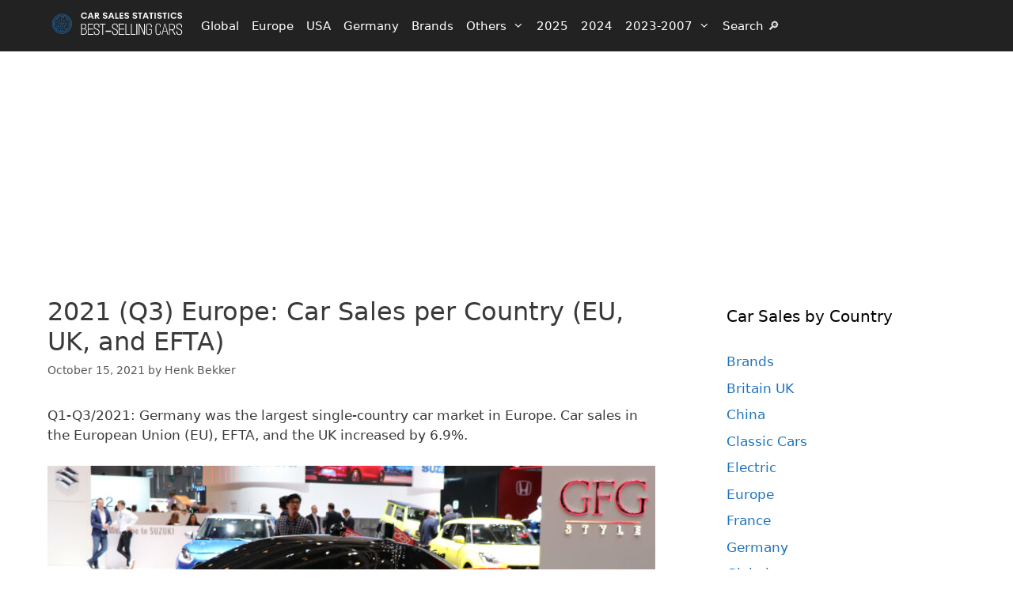

--- FILE ---
content_type: text/html; charset=UTF-8
request_url: https://www.best-selling-cars.com/europe/2021-q3-europe-car-sales-per-country-eu-uk-and-efta/
body_size: 21203
content:
<!DOCTYPE html><html lang="en-US"><head><meta charset="UTF-8">
 <script>(function(w,d,s,l,i){w[l]=w[l]||[];w[l].push({'gtm.start':
new Date().getTime(),event:'gtm.js'});var f=d.getElementsByTagName(s)[0],
j=d.createElement(s),dl=l!='dataLayer'?'&l='+l:'';j.async=true;j.src=
'https://www.googletagmanager.com/gtm.js?id='+i+dl;f.parentNode.insertBefore(j,f);
})(window,document,'script','dataLayer','GTM-KN2PDQV');</script> <meta name='robots' content='index, follow, max-image-preview:large, max-snippet:-1, max-video-preview:-1' /> <script src="[data-uri]" defer></script> <meta name="viewport" content="width=device-width, initial-scale=1"><title>2021 (Q3) Europe: Car Sales per Country (EU, UK, and EFTA) - Car Sales Statistics</title><meta name="description" content="Q1-Q3/2021: Germany was the largest single-country car market in Europe. Car sales in the European Union (EU), EFTA, and the UK increased by 6.9%." /><link rel="canonical" href="https://www.best-selling-cars.com/europe/2021-q3-europe-car-sales-per-country-eu-uk-and-efta/" /> <script type="application/ld+json" class="yoast-schema-graph">{"@context":"https://schema.org","@graph":[{"@type":"Article","@id":"https://www.best-selling-cars.com/europe/2021-q3-europe-car-sales-per-country-eu-uk-and-efta/#article","isPartOf":{"@id":"https://www.best-selling-cars.com/europe/2021-q3-europe-car-sales-per-country-eu-uk-and-efta/"},"author":{"name":"Henk Bekker","@id":"https://www.best-selling-cars.com/#/schema/person/b3ae7423351db55ccb9ad90270f88436"},"headline":"2021 (Q3) Europe: Car Sales per Country (EU, UK, and EFTA)","datePublished":"2021-10-15T14:27:11+00:00","dateModified":"2021-10-15T15:18:07+00:00","mainEntityOfPage":{"@id":"https://www.best-selling-cars.com/europe/2021-q3-europe-car-sales-per-country-eu-uk-and-efta/"},"wordCount":674,"publisher":{"@id":"https://www.best-selling-cars.com/#/schema/person/b3ae7423351db55ccb9ad90270f88436"},"image":{"@id":"https://www.best-selling-cars.com/europe/2021-q3-europe-car-sales-per-country-eu-uk-and-efta/#primaryimage"},"thumbnailUrl":"https://www.best-selling-cars.com/wp-content/uploads/2021/10/GFG-Kangaroo-jpg.webp","keywords":["2021"],"articleSection":["Europe"],"inLanguage":"en-US"},{"@type":"WebPage","@id":"https://www.best-selling-cars.com/europe/2021-q3-europe-car-sales-per-country-eu-uk-and-efta/","url":"https://www.best-selling-cars.com/europe/2021-q3-europe-car-sales-per-country-eu-uk-and-efta/","name":"2021 (Q3) Europe: Car Sales per Country (EU, UK, and EFTA) - Car Sales Statistics","isPartOf":{"@id":"https://www.best-selling-cars.com/#website"},"primaryImageOfPage":{"@id":"https://www.best-selling-cars.com/europe/2021-q3-europe-car-sales-per-country-eu-uk-and-efta/#primaryimage"},"image":{"@id":"https://www.best-selling-cars.com/europe/2021-q3-europe-car-sales-per-country-eu-uk-and-efta/#primaryimage"},"thumbnailUrl":"https://www.best-selling-cars.com/wp-content/uploads/2021/10/GFG-Kangaroo-jpg.webp","datePublished":"2021-10-15T14:27:11+00:00","dateModified":"2021-10-15T15:18:07+00:00","description":"Q1-Q3/2021: Germany was the largest single-country car market in Europe. Car sales in the European Union (EU), EFTA, and the UK increased by 6.9%.","breadcrumb":{"@id":"https://www.best-selling-cars.com/europe/2021-q3-europe-car-sales-per-country-eu-uk-and-efta/#breadcrumb"},"inLanguage":"en-US","potentialAction":[{"@type":"ReadAction","target":["https://www.best-selling-cars.com/europe/2021-q3-europe-car-sales-per-country-eu-uk-and-efta/"]}]},{"@type":"ImageObject","inLanguage":"en-US","@id":"https://www.best-selling-cars.com/europe/2021-q3-europe-car-sales-per-country-eu-uk-and-efta/#primaryimage","url":"https://www.best-selling-cars.com/wp-content/uploads/2021/10/GFG-Kangaroo-jpg.webp","contentUrl":"https://www.best-selling-cars.com/wp-content/uploads/2021/10/GFG-Kangaroo-jpg.webp","width":1500,"height":843},{"@type":"BreadcrumbList","@id":"https://www.best-selling-cars.com/europe/2021-q3-europe-car-sales-per-country-eu-uk-and-efta/#breadcrumb","itemListElement":[{"@type":"ListItem","position":1,"name":"Home","item":"https://www.best-selling-cars.com/"},{"@type":"ListItem","position":2,"name":"Europe","item":"https://www.best-selling-cars.com/category/europe/"},{"@type":"ListItem","position":3,"name":"2021 (Q3) Europe: Car Sales per Country (EU, UK, and EFTA)"}]},{"@type":"WebSite","@id":"https://www.best-selling-cars.com/#website","url":"https://www.best-selling-cars.com/","name":"Car Sales Statistics","description":"Free statistics of the best-selling cars around the world","publisher":{"@id":"https://www.best-selling-cars.com/#/schema/person/b3ae7423351db55ccb9ad90270f88436"},"potentialAction":[{"@type":"SearchAction","target":{"@type":"EntryPoint","urlTemplate":"https://www.best-selling-cars.com/?s={search_term_string}"},"query-input":{"@type":"PropertyValueSpecification","valueRequired":true,"valueName":"search_term_string"}}],"inLanguage":"en-US"},{"@type":["Person","Organization"],"@id":"https://www.best-selling-cars.com/#/schema/person/b3ae7423351db55ccb9ad90270f88436","name":"Henk Bekker","image":{"@type":"ImageObject","inLanguage":"en-US","@id":"https://www.best-selling-cars.com/#/schema/person/image/","url":"https://www.best-selling-cars.com/wp-content/uploads/2023/04/knight.jpg","contentUrl":"https://www.best-selling-cars.com/wp-content/uploads/2023/04/knight.jpg","width":960,"height":960,"caption":"Henk Bekker"},"logo":{"@id":"https://www.best-selling-cars.com/#/schema/person/image/"},"description":"Henk Bekker is a freelance writer with over 20 years of experience in online writing. His best-selling cars website has been reporting car sales statistics since 2008 with classic car auction prices focusing on the most expensive automobiles sold at public auctions in the past decade. He also owns the travel websites European-Traveler.com and Lake Geneva Switzerland. Henk holds an MBA from Edinburgh Business School and an MSc in Finance from the University of London.","sameAs":["https://www.best-selling-cars.com/about/","https://www.facebook.com/pages/Best-Selling-Cars/383868604997638?ref=hl"],"url":"https://www.best-selling-cars.com/author/hbekker/"}]}</script> <link rel="alternate" type="application/rss+xml" title="Car Sales Statistics &raquo; Feed" href="https://www.best-selling-cars.com/feed/" /><link rel="alternate" title="oEmbed (JSON)" type="application/json+oembed" href="https://www.best-selling-cars.com/wp-json/oembed/1.0/embed?url=https%3A%2F%2Fwww.best-selling-cars.com%2Feurope%2F2021-q3-europe-car-sales-per-country-eu-uk-and-efta%2F" /><link rel="alternate" title="oEmbed (XML)" type="text/xml+oembed" href="https://www.best-selling-cars.com/wp-json/oembed/1.0/embed?url=https%3A%2F%2Fwww.best-selling-cars.com%2Feurope%2F2021-q3-europe-car-sales-per-country-eu-uk-and-efta%2F&#038;format=xml" /><style id='wp-img-auto-sizes-contain-inline-css'>img:is([sizes=auto i],[sizes^="auto," i]){contain-intrinsic-size:3000px 1500px}
/*# sourceURL=wp-img-auto-sizes-contain-inline-css */</style><link rel="preload" as="image" href="https://www.best-selling-cars.com/wp-content/uploads/2024/03/Color-logo-no-background.svg"><link rel="preload" as="image" href="https://www.best-selling-cars.com/wp-content/uploads/2024/03/Color-logo-no-background.svg"><link data-optimized="1" rel='stylesheet' id='wp-block-library-css' href='https://www.best-selling-cars.com/wp-content/litespeed/css/d8a34a3c1a440aa08c278171dc6871cd.css?ver=871cd' media='all' /><style id='wp-block-heading-inline-css'>h1:where(.wp-block-heading).has-background,h2:where(.wp-block-heading).has-background,h3:where(.wp-block-heading).has-background,h4:where(.wp-block-heading).has-background,h5:where(.wp-block-heading).has-background,h6:where(.wp-block-heading).has-background{padding:1.25em 2.375em}h1.has-text-align-left[style*=writing-mode]:where([style*=vertical-lr]),h1.has-text-align-right[style*=writing-mode]:where([style*=vertical-rl]),h2.has-text-align-left[style*=writing-mode]:where([style*=vertical-lr]),h2.has-text-align-right[style*=writing-mode]:where([style*=vertical-rl]),h3.has-text-align-left[style*=writing-mode]:where([style*=vertical-lr]),h3.has-text-align-right[style*=writing-mode]:where([style*=vertical-rl]),h4.has-text-align-left[style*=writing-mode]:where([style*=vertical-lr]),h4.has-text-align-right[style*=writing-mode]:where([style*=vertical-rl]),h5.has-text-align-left[style*=writing-mode]:where([style*=vertical-lr]),h5.has-text-align-right[style*=writing-mode]:where([style*=vertical-rl]),h6.has-text-align-left[style*=writing-mode]:where([style*=vertical-lr]),h6.has-text-align-right[style*=writing-mode]:where([style*=vertical-rl]){rotate:180deg}
/*# sourceURL=https://www.best-selling-cars.com/wp-includes/blocks/heading/style.min.css */</style><style id='wp-block-image-inline-css'>.wp-block-image>a,.wp-block-image>figure>a{display:inline-block}.wp-block-image img{box-sizing:border-box;height:auto;max-width:100%;vertical-align:bottom}@media not (prefers-reduced-motion){.wp-block-image img.hide{visibility:hidden}.wp-block-image img.show{animation:show-content-image .4s}}.wp-block-image[style*=border-radius] img,.wp-block-image[style*=border-radius]>a{border-radius:inherit}.wp-block-image.has-custom-border img{box-sizing:border-box}.wp-block-image.aligncenter{text-align:center}.wp-block-image.alignfull>a,.wp-block-image.alignwide>a{width:100%}.wp-block-image.alignfull img,.wp-block-image.alignwide img{height:auto;width:100%}.wp-block-image .aligncenter,.wp-block-image .alignleft,.wp-block-image .alignright,.wp-block-image.aligncenter,.wp-block-image.alignleft,.wp-block-image.alignright{display:table}.wp-block-image .aligncenter>figcaption,.wp-block-image .alignleft>figcaption,.wp-block-image .alignright>figcaption,.wp-block-image.aligncenter>figcaption,.wp-block-image.alignleft>figcaption,.wp-block-image.alignright>figcaption{caption-side:bottom;display:table-caption}.wp-block-image .alignleft{float:left;margin:.5em 1em .5em 0}.wp-block-image .alignright{float:right;margin:.5em 0 .5em 1em}.wp-block-image .aligncenter{margin-left:auto;margin-right:auto}.wp-block-image :where(figcaption){margin-bottom:1em;margin-top:.5em}.wp-block-image.is-style-circle-mask img{border-radius:9999px}@supports ((-webkit-mask-image:none) or (mask-image:none)) or (-webkit-mask-image:none){.wp-block-image.is-style-circle-mask img{border-radius:0;-webkit-mask-image:url('data:image/svg+xml;utf8,<svg viewBox="0 0 100 100" xmlns="http://www.w3.org/2000/svg"><circle cx="50" cy="50" r="50"/></svg>');mask-image:url('data:image/svg+xml;utf8,<svg viewBox="0 0 100 100" xmlns="http://www.w3.org/2000/svg"><circle cx="50" cy="50" r="50"/></svg>');mask-mode:alpha;-webkit-mask-position:center;mask-position:center;-webkit-mask-repeat:no-repeat;mask-repeat:no-repeat;-webkit-mask-size:contain;mask-size:contain}}:root :where(.wp-block-image.is-style-rounded img,.wp-block-image .is-style-rounded img){border-radius:9999px}.wp-block-image figure{margin:0}.wp-lightbox-container{display:flex;flex-direction:column;position:relative}.wp-lightbox-container img{cursor:zoom-in}.wp-lightbox-container img:hover+button{opacity:1}.wp-lightbox-container button{align-items:center;backdrop-filter:blur(16px) saturate(180%);background-color:#5a5a5a40;border:none;border-radius:4px;cursor:zoom-in;display:flex;height:20px;justify-content:center;opacity:0;padding:0;position:absolute;right:16px;text-align:center;top:16px;width:20px;z-index:100}@media not (prefers-reduced-motion){.wp-lightbox-container button{transition:opacity .2s ease}}.wp-lightbox-container button:focus-visible{outline:3px auto #5a5a5a40;outline:3px auto -webkit-focus-ring-color;outline-offset:3px}.wp-lightbox-container button:hover{cursor:pointer;opacity:1}.wp-lightbox-container button:focus{opacity:1}.wp-lightbox-container button:focus,.wp-lightbox-container button:hover,.wp-lightbox-container button:not(:hover):not(:active):not(.has-background){background-color:#5a5a5a40;border:none}.wp-lightbox-overlay{box-sizing:border-box;cursor:zoom-out;height:100vh;left:0;overflow:hidden;position:fixed;top:0;visibility:hidden;width:100%;z-index:100000}.wp-lightbox-overlay .close-button{align-items:center;cursor:pointer;display:flex;justify-content:center;min-height:40px;min-width:40px;padding:0;position:absolute;right:calc(env(safe-area-inset-right) + 16px);top:calc(env(safe-area-inset-top) + 16px);z-index:5000000}.wp-lightbox-overlay .close-button:focus,.wp-lightbox-overlay .close-button:hover,.wp-lightbox-overlay .close-button:not(:hover):not(:active):not(.has-background){background:none;border:none}.wp-lightbox-overlay .lightbox-image-container{height:var(--wp--lightbox-container-height);left:50%;overflow:hidden;position:absolute;top:50%;transform:translate(-50%,-50%);transform-origin:top left;width:var(--wp--lightbox-container-width);z-index:9999999999}.wp-lightbox-overlay .wp-block-image{align-items:center;box-sizing:border-box;display:flex;height:100%;justify-content:center;margin:0;position:relative;transform-origin:0 0;width:100%;z-index:3000000}.wp-lightbox-overlay .wp-block-image img{height:var(--wp--lightbox-image-height);min-height:var(--wp--lightbox-image-height);min-width:var(--wp--lightbox-image-width);width:var(--wp--lightbox-image-width)}.wp-lightbox-overlay .wp-block-image figcaption{display:none}.wp-lightbox-overlay button{background:none;border:none}.wp-lightbox-overlay .scrim{background-color:#fff;height:100%;opacity:.9;position:absolute;width:100%;z-index:2000000}.wp-lightbox-overlay.active{visibility:visible}@media not (prefers-reduced-motion){.wp-lightbox-overlay.active{animation:turn-on-visibility .25s both}.wp-lightbox-overlay.active img{animation:turn-on-visibility .35s both}.wp-lightbox-overlay.show-closing-animation:not(.active){animation:turn-off-visibility .35s both}.wp-lightbox-overlay.show-closing-animation:not(.active) img{animation:turn-off-visibility .25s both}.wp-lightbox-overlay.zoom.active{animation:none;opacity:1;visibility:visible}.wp-lightbox-overlay.zoom.active .lightbox-image-container{animation:lightbox-zoom-in .4s}.wp-lightbox-overlay.zoom.active .lightbox-image-container img{animation:none}.wp-lightbox-overlay.zoom.active .scrim{animation:turn-on-visibility .4s forwards}.wp-lightbox-overlay.zoom.show-closing-animation:not(.active){animation:none}.wp-lightbox-overlay.zoom.show-closing-animation:not(.active) .lightbox-image-container{animation:lightbox-zoom-out .4s}.wp-lightbox-overlay.zoom.show-closing-animation:not(.active) .lightbox-image-container img{animation:none}.wp-lightbox-overlay.zoom.show-closing-animation:not(.active) .scrim{animation:turn-off-visibility .4s forwards}}@keyframes show-content-image{0%{visibility:hidden}99%{visibility:hidden}to{visibility:visible}}@keyframes turn-on-visibility{0%{opacity:0}to{opacity:1}}@keyframes turn-off-visibility{0%{opacity:1;visibility:visible}99%{opacity:0;visibility:visible}to{opacity:0;visibility:hidden}}@keyframes lightbox-zoom-in{0%{transform:translate(calc((-100vw + var(--wp--lightbox-scrollbar-width))/2 + var(--wp--lightbox-initial-left-position)),calc(-50vh + var(--wp--lightbox-initial-top-position))) scale(var(--wp--lightbox-scale))}to{transform:translate(-50%,-50%) scale(1)}}@keyframes lightbox-zoom-out{0%{transform:translate(-50%,-50%) scale(1);visibility:visible}99%{visibility:visible}to{transform:translate(calc((-100vw + var(--wp--lightbox-scrollbar-width))/2 + var(--wp--lightbox-initial-left-position)),calc(-50vh + var(--wp--lightbox-initial-top-position))) scale(var(--wp--lightbox-scale));visibility:hidden}}
/*# sourceURL=https://www.best-selling-cars.com/wp-includes/blocks/image/style.min.css */</style><style id='wp-block-latest-posts-inline-css'>.wp-block-latest-posts{box-sizing:border-box}.wp-block-latest-posts.alignleft{margin-right:2em}.wp-block-latest-posts.alignright{margin-left:2em}.wp-block-latest-posts.wp-block-latest-posts__list{list-style:none}.wp-block-latest-posts.wp-block-latest-posts__list li{clear:both;overflow-wrap:break-word}.wp-block-latest-posts.is-grid{display:flex;flex-wrap:wrap}.wp-block-latest-posts.is-grid li{margin:0 1.25em 1.25em 0;width:100%}@media (min-width:600px){.wp-block-latest-posts.columns-2 li{width:calc(50% - .625em)}.wp-block-latest-posts.columns-2 li:nth-child(2n){margin-right:0}.wp-block-latest-posts.columns-3 li{width:calc(33.33333% - .83333em)}.wp-block-latest-posts.columns-3 li:nth-child(3n){margin-right:0}.wp-block-latest-posts.columns-4 li{width:calc(25% - .9375em)}.wp-block-latest-posts.columns-4 li:nth-child(4n){margin-right:0}.wp-block-latest-posts.columns-5 li{width:calc(20% - 1em)}.wp-block-latest-posts.columns-5 li:nth-child(5n){margin-right:0}.wp-block-latest-posts.columns-6 li{width:calc(16.66667% - 1.04167em)}.wp-block-latest-posts.columns-6 li:nth-child(6n){margin-right:0}}:root :where(.wp-block-latest-posts.is-grid){padding:0}:root :where(.wp-block-latest-posts.wp-block-latest-posts__list){padding-left:0}.wp-block-latest-posts__post-author,.wp-block-latest-posts__post-date{display:block;font-size:.8125em}.wp-block-latest-posts__post-excerpt,.wp-block-latest-posts__post-full-content{margin-bottom:1em;margin-top:.5em}.wp-block-latest-posts__featured-image a{display:inline-block}.wp-block-latest-posts__featured-image img{height:auto;max-width:100%;width:auto}.wp-block-latest-posts__featured-image.alignleft{float:left;margin-right:1em}.wp-block-latest-posts__featured-image.alignright{float:right;margin-left:1em}.wp-block-latest-posts__featured-image.aligncenter{margin-bottom:1em;text-align:center}
/*# sourceURL=https://www.best-selling-cars.com/wp-includes/blocks/latest-posts/style.min.css */</style><style id='wp-block-list-inline-css'>ol,ul{box-sizing:border-box}:root :where(.wp-block-list.has-background){padding:1.25em 2.375em}
/*# sourceURL=https://www.best-selling-cars.com/wp-includes/blocks/list/style.min.css */</style><style id='wp-block-group-inline-css'>.wp-block-group{box-sizing:border-box}:where(.wp-block-group.wp-block-group-is-layout-constrained){position:relative}
/*# sourceURL=https://www.best-selling-cars.com/wp-includes/blocks/group/style.min.css */</style><style id='wp-block-paragraph-inline-css'>.is-small-text{font-size:.875em}.is-regular-text{font-size:1em}.is-large-text{font-size:2.25em}.is-larger-text{font-size:3em}.has-drop-cap:not(:focus):first-letter{float:left;font-size:8.4em;font-style:normal;font-weight:100;line-height:.68;margin:.05em .1em 0 0;text-transform:uppercase}body.rtl .has-drop-cap:not(:focus):first-letter{float:none;margin-left:.1em}p.has-drop-cap.has-background{overflow:hidden}:root :where(p.has-background){padding:1.25em 2.375em}:where(p.has-text-color:not(.has-link-color)) a{color:inherit}p.has-text-align-left[style*="writing-mode:vertical-lr"],p.has-text-align-right[style*="writing-mode:vertical-rl"]{rotate:180deg}
/*# sourceURL=https://www.best-selling-cars.com/wp-includes/blocks/paragraph/style.min.css */</style><style id='wp-block-table-inline-css'>.wp-block-table{overflow-x:auto}.wp-block-table table{border-collapse:collapse;width:100%}.wp-block-table thead{border-bottom:3px solid}.wp-block-table tfoot{border-top:3px solid}.wp-block-table td,.wp-block-table th{border:1px solid;padding:.5em}.wp-block-table .has-fixed-layout{table-layout:fixed;width:100%}.wp-block-table .has-fixed-layout td,.wp-block-table .has-fixed-layout th{word-break:break-word}.wp-block-table.aligncenter,.wp-block-table.alignleft,.wp-block-table.alignright{display:table;width:auto}.wp-block-table.aligncenter td,.wp-block-table.aligncenter th,.wp-block-table.alignleft td,.wp-block-table.alignleft th,.wp-block-table.alignright td,.wp-block-table.alignright th{word-break:break-word}.wp-block-table .has-subtle-light-gray-background-color{background-color:#f3f4f5}.wp-block-table .has-subtle-pale-green-background-color{background-color:#e9fbe5}.wp-block-table .has-subtle-pale-blue-background-color{background-color:#e7f5fe}.wp-block-table .has-subtle-pale-pink-background-color{background-color:#fcf0ef}.wp-block-table.is-style-stripes{background-color:initial;border-collapse:inherit;border-spacing:0}.wp-block-table.is-style-stripes tbody tr:nth-child(odd){background-color:#f0f0f0}.wp-block-table.is-style-stripes.has-subtle-light-gray-background-color tbody tr:nth-child(odd){background-color:#f3f4f5}.wp-block-table.is-style-stripes.has-subtle-pale-green-background-color tbody tr:nth-child(odd){background-color:#e9fbe5}.wp-block-table.is-style-stripes.has-subtle-pale-blue-background-color tbody tr:nth-child(odd){background-color:#e7f5fe}.wp-block-table.is-style-stripes.has-subtle-pale-pink-background-color tbody tr:nth-child(odd){background-color:#fcf0ef}.wp-block-table.is-style-stripes td,.wp-block-table.is-style-stripes th{border-color:#0000}.wp-block-table.is-style-stripes{border-bottom:1px solid #f0f0f0}.wp-block-table .has-border-color td,.wp-block-table .has-border-color th,.wp-block-table .has-border-color tr,.wp-block-table .has-border-color>*{border-color:inherit}.wp-block-table table[style*=border-top-color] tr:first-child,.wp-block-table table[style*=border-top-color] tr:first-child td,.wp-block-table table[style*=border-top-color] tr:first-child th,.wp-block-table table[style*=border-top-color]>*,.wp-block-table table[style*=border-top-color]>* td,.wp-block-table table[style*=border-top-color]>* th{border-top-color:inherit}.wp-block-table table[style*=border-top-color] tr:not(:first-child){border-top-color:initial}.wp-block-table table[style*=border-right-color] td:last-child,.wp-block-table table[style*=border-right-color] th,.wp-block-table table[style*=border-right-color] tr,.wp-block-table table[style*=border-right-color]>*{border-right-color:inherit}.wp-block-table table[style*=border-bottom-color] tr:last-child,.wp-block-table table[style*=border-bottom-color] tr:last-child td,.wp-block-table table[style*=border-bottom-color] tr:last-child th,.wp-block-table table[style*=border-bottom-color]>*,.wp-block-table table[style*=border-bottom-color]>* td,.wp-block-table table[style*=border-bottom-color]>* th{border-bottom-color:inherit}.wp-block-table table[style*=border-bottom-color] tr:not(:last-child){border-bottom-color:initial}.wp-block-table table[style*=border-left-color] td:first-child,.wp-block-table table[style*=border-left-color] th,.wp-block-table table[style*=border-left-color] tr,.wp-block-table table[style*=border-left-color]>*{border-left-color:inherit}.wp-block-table table[style*=border-style] td,.wp-block-table table[style*=border-style] th,.wp-block-table table[style*=border-style] tr,.wp-block-table table[style*=border-style]>*{border-style:inherit}.wp-block-table table[style*=border-width] td,.wp-block-table table[style*=border-width] th,.wp-block-table table[style*=border-width] tr,.wp-block-table table[style*=border-width]>*{border-style:inherit;border-width:inherit}
/*# sourceURL=https://www.best-selling-cars.com/wp-includes/blocks/table/style.min.css */</style><style id='global-styles-inline-css'>:root{--wp--preset--aspect-ratio--square: 1;--wp--preset--aspect-ratio--4-3: 4/3;--wp--preset--aspect-ratio--3-4: 3/4;--wp--preset--aspect-ratio--3-2: 3/2;--wp--preset--aspect-ratio--2-3: 2/3;--wp--preset--aspect-ratio--16-9: 16/9;--wp--preset--aspect-ratio--9-16: 9/16;--wp--preset--color--black: #000000;--wp--preset--color--cyan-bluish-gray: #abb8c3;--wp--preset--color--white: #ffffff;--wp--preset--color--pale-pink: #f78da7;--wp--preset--color--vivid-red: #cf2e2e;--wp--preset--color--luminous-vivid-orange: #ff6900;--wp--preset--color--luminous-vivid-amber: #fcb900;--wp--preset--color--light-green-cyan: #7bdcb5;--wp--preset--color--vivid-green-cyan: #00d084;--wp--preset--color--pale-cyan-blue: #8ed1fc;--wp--preset--color--vivid-cyan-blue: #0693e3;--wp--preset--color--vivid-purple: #9b51e0;--wp--preset--color--contrast: var(--contrast);--wp--preset--color--contrast-2: var(--contrast-2);--wp--preset--color--contrast-3: var(--contrast-3);--wp--preset--color--base: var(--base);--wp--preset--color--base-2: var(--base-2);--wp--preset--color--base-3: var(--base-3);--wp--preset--color--accent: var(--accent);--wp--preset--gradient--vivid-cyan-blue-to-vivid-purple: linear-gradient(135deg,rgb(6,147,227) 0%,rgb(155,81,224) 100%);--wp--preset--gradient--light-green-cyan-to-vivid-green-cyan: linear-gradient(135deg,rgb(122,220,180) 0%,rgb(0,208,130) 100%);--wp--preset--gradient--luminous-vivid-amber-to-luminous-vivid-orange: linear-gradient(135deg,rgb(252,185,0) 0%,rgb(255,105,0) 100%);--wp--preset--gradient--luminous-vivid-orange-to-vivid-red: linear-gradient(135deg,rgb(255,105,0) 0%,rgb(207,46,46) 100%);--wp--preset--gradient--very-light-gray-to-cyan-bluish-gray: linear-gradient(135deg,rgb(238,238,238) 0%,rgb(169,184,195) 100%);--wp--preset--gradient--cool-to-warm-spectrum: linear-gradient(135deg,rgb(74,234,220) 0%,rgb(151,120,209) 20%,rgb(207,42,186) 40%,rgb(238,44,130) 60%,rgb(251,105,98) 80%,rgb(254,248,76) 100%);--wp--preset--gradient--blush-light-purple: linear-gradient(135deg,rgb(255,206,236) 0%,rgb(152,150,240) 100%);--wp--preset--gradient--blush-bordeaux: linear-gradient(135deg,rgb(254,205,165) 0%,rgb(254,45,45) 50%,rgb(107,0,62) 100%);--wp--preset--gradient--luminous-dusk: linear-gradient(135deg,rgb(255,203,112) 0%,rgb(199,81,192) 50%,rgb(65,88,208) 100%);--wp--preset--gradient--pale-ocean: linear-gradient(135deg,rgb(255,245,203) 0%,rgb(182,227,212) 50%,rgb(51,167,181) 100%);--wp--preset--gradient--electric-grass: linear-gradient(135deg,rgb(202,248,128) 0%,rgb(113,206,126) 100%);--wp--preset--gradient--midnight: linear-gradient(135deg,rgb(2,3,129) 0%,rgb(40,116,252) 100%);--wp--preset--font-size--small: 13px;--wp--preset--font-size--medium: 20px;--wp--preset--font-size--large: 36px;--wp--preset--font-size--x-large: 42px;--wp--preset--spacing--20: 0.44rem;--wp--preset--spacing--30: 0.67rem;--wp--preset--spacing--40: 1rem;--wp--preset--spacing--50: 1.5rem;--wp--preset--spacing--60: 2.25rem;--wp--preset--spacing--70: 3.38rem;--wp--preset--spacing--80: 5.06rem;--wp--preset--shadow--natural: 6px 6px 9px rgba(0, 0, 0, 0.2);--wp--preset--shadow--deep: 12px 12px 50px rgba(0, 0, 0, 0.4);--wp--preset--shadow--sharp: 6px 6px 0px rgba(0, 0, 0, 0.2);--wp--preset--shadow--outlined: 6px 6px 0px -3px rgb(255, 255, 255), 6px 6px rgb(0, 0, 0);--wp--preset--shadow--crisp: 6px 6px 0px rgb(0, 0, 0);}:where(.is-layout-flex){gap: 0.5em;}:where(.is-layout-grid){gap: 0.5em;}body .is-layout-flex{display: flex;}.is-layout-flex{flex-wrap: wrap;align-items: center;}.is-layout-flex > :is(*, div){margin: 0;}body .is-layout-grid{display: grid;}.is-layout-grid > :is(*, div){margin: 0;}:where(.wp-block-columns.is-layout-flex){gap: 2em;}:where(.wp-block-columns.is-layout-grid){gap: 2em;}:where(.wp-block-post-template.is-layout-flex){gap: 1.25em;}:where(.wp-block-post-template.is-layout-grid){gap: 1.25em;}.has-black-color{color: var(--wp--preset--color--black) !important;}.has-cyan-bluish-gray-color{color: var(--wp--preset--color--cyan-bluish-gray) !important;}.has-white-color{color: var(--wp--preset--color--white) !important;}.has-pale-pink-color{color: var(--wp--preset--color--pale-pink) !important;}.has-vivid-red-color{color: var(--wp--preset--color--vivid-red) !important;}.has-luminous-vivid-orange-color{color: var(--wp--preset--color--luminous-vivid-orange) !important;}.has-luminous-vivid-amber-color{color: var(--wp--preset--color--luminous-vivid-amber) !important;}.has-light-green-cyan-color{color: var(--wp--preset--color--light-green-cyan) !important;}.has-vivid-green-cyan-color{color: var(--wp--preset--color--vivid-green-cyan) !important;}.has-pale-cyan-blue-color{color: var(--wp--preset--color--pale-cyan-blue) !important;}.has-vivid-cyan-blue-color{color: var(--wp--preset--color--vivid-cyan-blue) !important;}.has-vivid-purple-color{color: var(--wp--preset--color--vivid-purple) !important;}.has-black-background-color{background-color: var(--wp--preset--color--black) !important;}.has-cyan-bluish-gray-background-color{background-color: var(--wp--preset--color--cyan-bluish-gray) !important;}.has-white-background-color{background-color: var(--wp--preset--color--white) !important;}.has-pale-pink-background-color{background-color: var(--wp--preset--color--pale-pink) !important;}.has-vivid-red-background-color{background-color: var(--wp--preset--color--vivid-red) !important;}.has-luminous-vivid-orange-background-color{background-color: var(--wp--preset--color--luminous-vivid-orange) !important;}.has-luminous-vivid-amber-background-color{background-color: var(--wp--preset--color--luminous-vivid-amber) !important;}.has-light-green-cyan-background-color{background-color: var(--wp--preset--color--light-green-cyan) !important;}.has-vivid-green-cyan-background-color{background-color: var(--wp--preset--color--vivid-green-cyan) !important;}.has-pale-cyan-blue-background-color{background-color: var(--wp--preset--color--pale-cyan-blue) !important;}.has-vivid-cyan-blue-background-color{background-color: var(--wp--preset--color--vivid-cyan-blue) !important;}.has-vivid-purple-background-color{background-color: var(--wp--preset--color--vivid-purple) !important;}.has-black-border-color{border-color: var(--wp--preset--color--black) !important;}.has-cyan-bluish-gray-border-color{border-color: var(--wp--preset--color--cyan-bluish-gray) !important;}.has-white-border-color{border-color: var(--wp--preset--color--white) !important;}.has-pale-pink-border-color{border-color: var(--wp--preset--color--pale-pink) !important;}.has-vivid-red-border-color{border-color: var(--wp--preset--color--vivid-red) !important;}.has-luminous-vivid-orange-border-color{border-color: var(--wp--preset--color--luminous-vivid-orange) !important;}.has-luminous-vivid-amber-border-color{border-color: var(--wp--preset--color--luminous-vivid-amber) !important;}.has-light-green-cyan-border-color{border-color: var(--wp--preset--color--light-green-cyan) !important;}.has-vivid-green-cyan-border-color{border-color: var(--wp--preset--color--vivid-green-cyan) !important;}.has-pale-cyan-blue-border-color{border-color: var(--wp--preset--color--pale-cyan-blue) !important;}.has-vivid-cyan-blue-border-color{border-color: var(--wp--preset--color--vivid-cyan-blue) !important;}.has-vivid-purple-border-color{border-color: var(--wp--preset--color--vivid-purple) !important;}.has-vivid-cyan-blue-to-vivid-purple-gradient-background{background: var(--wp--preset--gradient--vivid-cyan-blue-to-vivid-purple) !important;}.has-light-green-cyan-to-vivid-green-cyan-gradient-background{background: var(--wp--preset--gradient--light-green-cyan-to-vivid-green-cyan) !important;}.has-luminous-vivid-amber-to-luminous-vivid-orange-gradient-background{background: var(--wp--preset--gradient--luminous-vivid-amber-to-luminous-vivid-orange) !important;}.has-luminous-vivid-orange-to-vivid-red-gradient-background{background: var(--wp--preset--gradient--luminous-vivid-orange-to-vivid-red) !important;}.has-very-light-gray-to-cyan-bluish-gray-gradient-background{background: var(--wp--preset--gradient--very-light-gray-to-cyan-bluish-gray) !important;}.has-cool-to-warm-spectrum-gradient-background{background: var(--wp--preset--gradient--cool-to-warm-spectrum) !important;}.has-blush-light-purple-gradient-background{background: var(--wp--preset--gradient--blush-light-purple) !important;}.has-blush-bordeaux-gradient-background{background: var(--wp--preset--gradient--blush-bordeaux) !important;}.has-luminous-dusk-gradient-background{background: var(--wp--preset--gradient--luminous-dusk) !important;}.has-pale-ocean-gradient-background{background: var(--wp--preset--gradient--pale-ocean) !important;}.has-electric-grass-gradient-background{background: var(--wp--preset--gradient--electric-grass) !important;}.has-midnight-gradient-background{background: var(--wp--preset--gradient--midnight) !important;}.has-small-font-size{font-size: var(--wp--preset--font-size--small) !important;}.has-medium-font-size{font-size: var(--wp--preset--font-size--medium) !important;}.has-large-font-size{font-size: var(--wp--preset--font-size--large) !important;}.has-x-large-font-size{font-size: var(--wp--preset--font-size--x-large) !important;}
/*# sourceURL=global-styles-inline-css */</style><style id='core-block-supports-inline-css'>.wp-container-core-group-is-layout-8cf370e7{flex-direction:column;align-items:flex-start;}
/*# sourceURL=core-block-supports-inline-css */</style><style id='classic-theme-styles-inline-css'>/*! This file is auto-generated */
.wp-block-button__link{color:#fff;background-color:#32373c;border-radius:9999px;box-shadow:none;text-decoration:none;padding:calc(.667em + 2px) calc(1.333em + 2px);font-size:1.125em}.wp-block-file__button{background:#32373c;color:#fff;text-decoration:none}
/*# sourceURL=/wp-includes/css/classic-themes.min.css */</style><link data-optimized="1" rel='stylesheet' id='bodhi-svgs-attachment-css' href='https://www.best-selling-cars.com/wp-content/litespeed/css/586a69c45534c21002b7a7752ceedcc8.css?ver=edcc8' media='all' /><link data-optimized="1" rel='stylesheet' id='generate-widget-areas-css' href='https://www.best-selling-cars.com/wp-content/litespeed/css/30d82f0006b2466130d5b377cc16c7c8.css?ver=6c7c8' media='all' /><link data-optimized="1" rel='stylesheet' id='generate-style-css' href='https://www.best-selling-cars.com/wp-content/litespeed/css/388fba6fddad886fb0eab3f91d449e5c.css?ver=49e5c' media='all' /><style id='generate-style-inline-css'>.is-right-sidebar{width:30%;}.is-left-sidebar{width:25%;}.site-content .content-area{width:70%;}@media (max-width: 972px){.main-navigation .menu-toggle,.sidebar-nav-mobile:not(#sticky-placeholder){display:block;}.main-navigation ul,.gen-sidebar-nav,.main-navigation:not(.slideout-navigation):not(.toggled) .main-nav > ul,.has-inline-mobile-toggle #site-navigation .inside-navigation > *:not(.navigation-search):not(.main-nav){display:none;}.nav-align-right .inside-navigation,.nav-align-center .inside-navigation{justify-content:space-between;}}
.dynamic-author-image-rounded{border-radius:100%;}.dynamic-featured-image, .dynamic-author-image{vertical-align:middle;}.one-container.blog .dynamic-content-template:not(:last-child), .one-container.archive .dynamic-content-template:not(:last-child){padding-bottom:0px;}.dynamic-entry-excerpt > p:last-child{margin-bottom:0px;}
.page-hero .inside-page-hero.grid-container{max-width:calc(1240px - 0px - 0px);}.inside-page-hero > *:last-child{margin-bottom:0px;}.header-wrap{position:absolute;left:0px;right:0px;z-index:10;}.header-wrap .site-header{background:transparent;}.header-wrap .toggled .main-title a, .header-wrap .toggled .main-title a:hover, .header-wrap .toggled .main-title a:visited, .header-wrap .navigation-stick .main-title a, .header-wrap .navigation-stick .main-title a:hover, .header-wrap .navigation-stick .main-title a:visited{color:#ffffff;}
/*# sourceURL=generate-style-inline-css */</style><link data-optimized="1" rel='stylesheet' id='generate-font-icons-css' href='https://www.best-selling-cars.com/wp-content/litespeed/css/852223907011c82c03325a848d09cd22.css?ver=9cd22' media='all' /><link data-optimized="1" rel='stylesheet' id='generatepress-dynamic-css' href='https://www.best-selling-cars.com/wp-content/litespeed/css/993d1876a67da3479f1cbb7867926c5b.css?ver=26c5b' media='all' /><link data-optimized="1" rel='stylesheet' id='generate-child-css' href='https://www.best-selling-cars.com/wp-content/litespeed/css/f05ff87f8a86b3ba51d75d671a5e2170.css?ver=e2170' media='all' /><style id='generateblocks-inline-css'>.gb-container-4b42047d{margin-bottom:5px;border-bottom-width:0px;border-bottom-style:solid;}.gb-container-83f34d6d{height:65px;min-height:65px;max-height:65px;}.gb-container-16bbbf92{height:280px;min-height:280px;max-height:280px;padding-left:30px;margin-top:5px;margin-bottom:5px;}:root{--gb-container-width:1240px;}.gb-container .wp-block-image img{vertical-align:middle;}.gb-grid-wrapper .wp-block-image{margin-bottom:0;}.gb-highlight{background:none;}.gb-shape{line-height:0;}
/*# sourceURL=generateblocks-inline-css */</style><link data-optimized="1" rel='stylesheet' id='generate-navigation-branding-css' href='https://www.best-selling-cars.com/wp-content/litespeed/css/3024eab8cb707c0cbd67b6bc80a955a6.css?ver=955a6' media='all' /><style id='generate-navigation-branding-inline-css'>@media (max-width: 972px){.site-header, #site-navigation, #sticky-navigation{display:none !important;opacity:0.0;}#mobile-header{display:block !important;width:100% !important;}#mobile-header .main-nav > ul{display:none;}#mobile-header.toggled .main-nav > ul, #mobile-header .menu-toggle, #mobile-header .mobile-bar-items{display:block;}#mobile-header .main-nav{-ms-flex:0 0 100%;flex:0 0 100%;-webkit-box-ordinal-group:5;-ms-flex-order:4;order:4;}}.main-navigation.has-branding .inside-navigation.grid-container, .main-navigation.has-branding.grid-container .inside-navigation:not(.grid-container){padding:0px 40px 0px 40px;}.main-navigation.has-branding:not(.grid-container) .inside-navigation:not(.grid-container) .navigation-branding{margin-left:10px;}.navigation-branding img, .site-logo.mobile-header-logo img{height:60px;width:auto;}.navigation-branding .main-title{line-height:60px;}@media (max-width: 972px){.main-navigation.has-branding.nav-align-center .menu-bar-items, .main-navigation.has-sticky-branding.navigation-stick.nav-align-center .menu-bar-items{margin-left:auto;}.navigation-branding{margin-right:auto;margin-left:10px;}.navigation-branding .main-title, .mobile-header-navigation .site-logo{margin-left:10px;}.main-navigation.has-branding .inside-navigation.grid-container{padding:0px;}}
/*# sourceURL=generate-navigation-branding-inline-css */</style><link rel="https://api.w.org/" href="https://www.best-selling-cars.com/wp-json/" /><link rel="alternate" title="JSON" type="application/json" href="https://www.best-selling-cars.com/wp-json/wp/v2/posts/8295" /><link rel="EditURI" type="application/rsd+xml" title="RSD" href="https://www.best-selling-cars.com/xmlrpc.php?rsd" /><link rel='shortlink' href='https://www.best-selling-cars.com/?p=8295' /><meta name="generator" content="webp-uploads 2.6.1">
 <script async defer src="[data-uri]" defer></script><link rel="icon" href="https://www.best-selling-cars.com/wp-content/uploads/2019/09/cropped-Bugatti-32x32.jpg" sizes="32x32" /><link rel="icon" href="https://www.best-selling-cars.com/wp-content/uploads/2019/09/cropped-Bugatti-192x192.jpg" sizes="192x192" /><link rel="apple-touch-icon" href="https://www.best-selling-cars.com/wp-content/uploads/2019/09/cropped-Bugatti-180x180.jpg" /><meta name="msapplication-TileImage" content="https://www.best-selling-cars.com/wp-content/uploads/2019/09/cropped-Bugatti-270x270.jpg" /><style id="wp-custom-css">.site-logo img {
    width: 176px;
    height: 60px;
}

@font-face {
  font-family: 'Pacifico';
  font-style: normal;
  font-weight: 400;
  src: local('Pacifico Regular'), local('Pacifico-Regular'),
    url(https://fonts.gstatic.com/s/pacifico/v12/FwZY7-Qmy14u9lezJ-6H6MmBp0u-.woff2)
      format('woff2');
  font-display: swap;
}

.generate-back-to-top { bottom: 15px;}

@media (max-width: 768px) {
    .single-post .entry-content .wp-block-image .alignright img{
			text-align: center;
			margin-left: -20px;
			margin-right: -10px;
			margin-top: .5em;
			margin-bottom: .5em;
        width: 100vw;
        max-width: unset;
			float: none;
			clear: both;
    }
}

@media (max-width: 768px) {
    .single-post .entry-content .wp-block-image .alignleft img{
			text-align: center;
			margin-left: -20px;
			margin-right: -10px;
			margin-top: .5em;
			margin-bottom: .5em;
        width: 100vw;
        max-width: unset;
			float: none;
			clear: both;
    }
}

@media(max-width: 768px) {
    .single-post .entry-content img {
        margin-left: -15px;
        margin-right: -15px;
        max-width: 100vw;
    }
}

@media(max-width: 768px) {
  .single-post .entry-content .wp-block-image img {
        margin-left: -10px;
        margin-right: -10px;
        max-width: 100vw;
    }
}

@media(max-width: 768px) {
  .single-post .entry-content .wp-block-gallery.has-nested-images figure.wp-block-image img {
        margin: 0 0 0 0;
    }
}

@media(max-width: 768px) {
    .image-mobile-small figure {
        max-width: 400px;
    } 
}

.site-main .wp-block-group__inner-container {
    padding: 0px 0px 0px 10px;
}

img {
  margin-bottom: 5px;
}


/* Hide top hero ad on smaller screens */
@media (max-width: 730px) {
    .hero-desktop-ad {
        display: none;
    }
    .hero-mobile {
        display: block;
    }
}

.archive .posted-on .updated,
.blog .posted-on .updated,
.home .posted-on .updated {
    display: none;
}</style></head><body class="wp-singular post-template-default single single-post postid-8295 single-format-standard wp-custom-logo wp-embed-responsive wp-theme-generatepress wp-child-theme-generatepress_child post-image-above-header post-image-aligned-center sticky-menu-fade mobile-header mobile-header-logo right-sidebar nav-below-header separate-containers header-aligned-left dropdown-hover" itemtype="https://schema.org/Blog" itemscope>
<noscript><iframe data-lazyloaded="1" src="about:blank" data-src="https://www.googletagmanager.com/ns.html?id=GTM-KN2PDQV"
height="0" width="0" style="display:none;visibility:hidden"></iframe></noscript><div class="header-wrap"><a class="screen-reader-text skip-link" href="#content" title="Skip to content">Skip to content</a><nav id="mobile-header" itemtype="https://schema.org/SiteNavigationElement" itemscope class="main-navigation mobile-header-navigation has-branding"><div class="inside-navigation grid-container grid-parent"><div class="site-logo mobile-header-logo">
<a href="https://www.best-selling-cars.com/" title="Car Sales Statistics" rel="home">
<img src="https://www.best-selling-cars.com/wp-content/uploads/2024/03/Color-logo-no-background.svg" alt="Car Sales Statistics" class="is-logo-image" width="3212" height="730" fetchpriority="high" decoding="sync"/>
</a></div>					<button class="menu-toggle" aria-controls="mobile-menu" aria-expanded="false">
<span class="mobile-menu">Menu</span>					</button><div id="mobile-menu" class="main-nav"><ul id="menu-menu" class=" menu sf-menu"><li id="menu-item-7601" class="menu-item menu-item-type-taxonomy menu-item-object-category menu-item-7601"><a href="https://www.best-selling-cars.com/category/global/">Global</a></li><li id="menu-item-10362" class="menu-item menu-item-type-post_type menu-item-object-page menu-item-10362"><a href="https://www.best-selling-cars.com/european-new-car-sales-statistics-links/">Europe</a></li><li id="menu-item-7570" class="menu-item menu-item-type-post_type menu-item-object-page menu-item-7570"><a href="https://www.best-selling-cars.com/usa-car-sales-by-brand/">USA</a></li><li id="menu-item-7331" class="menu-item menu-item-type-post_type menu-item-object-page menu-item-7331"><a href="https://www.best-selling-cars.com/german-car-sales-statistics/">Germany</a></li><li id="menu-item-9320" class="menu-item menu-item-type-post_type menu-item-object-page menu-item-9320"><a href="https://www.best-selling-cars.com/global-car-sales-worldwide-by-brand/">Brands</a></li><li id="menu-item-3254" class="menu-item menu-item-type-custom menu-item-object-custom menu-item-has-children menu-item-3254"><a href="https://www.best-selling-cars.com/car-sales-by-country/">Others<span role="presentation" class="dropdown-menu-toggle"></span></a><ul class="sub-menu"><li id="menu-item-10547" class="menu-item menu-item-type-post_type menu-item-object-page menu-item-10547"><a href="https://www.best-selling-cars.com/japan-car-sales-statistics/">Japan</a></li><li id="menu-item-7628" class="menu-item menu-item-type-post_type menu-item-object-page menu-item-7628"><a href="https://www.best-selling-cars.com/quick-links-to-car-sales-statistics-for-britain-uk/">Britain / UK</a></li><li id="menu-item-3255" class="menu-item menu-item-type-taxonomy menu-item-object-category menu-item-3255"><a href="https://www.best-selling-cars.com/category/france/">France</a></li><li id="menu-item-313" class="menu-item menu-item-type-taxonomy menu-item-object-category menu-item-313"><a href="https://www.best-selling-cars.com/category/china/">China</a></li><li id="menu-item-5964" class="menu-item menu-item-type-custom menu-item-object-custom menu-item-5964"><a href="https://www.classic-car-auctions.info/">Classic Car Auctions</a></li></ul></li><li id="menu-item-12011" class="menu-item menu-item-type-custom menu-item-object-custom menu-item-12011"><a href="https://www.best-selling-cars.com/tag/2025/">2025</a></li><li id="menu-item-11030" class="menu-item menu-item-type-custom menu-item-object-custom menu-item-11030"><a href="https://www.best-selling-cars.com/tag/2024/">2024</a></li><li id="menu-item-4091" class="menu-item menu-item-type-custom menu-item-object-custom menu-item-has-children menu-item-4091"><a href="https://www.best-selling-cars.com/car-sales-statistics-by-year/">2023-2007<span role="presentation" class="dropdown-menu-toggle"></span></a><ul class="sub-menu"><li id="menu-item-13306" class="menu-item menu-item-type-custom menu-item-object-custom menu-item-13306"><a href="https://www.best-selling-cars.com/tag/2026/">2026</a></li><li id="menu-item-9597" class="menu-item menu-item-type-custom menu-item-object-custom menu-item-9597"><a href="https://www.best-selling-cars.com/tag/2023/">2023</a></li><li id="menu-item-9005" class="menu-item menu-item-type-custom menu-item-object-custom menu-item-9005"><a href="https://www.best-selling-cars.com/tag/2022/">2022</a></li><li id="menu-item-6879" class="menu-item menu-item-type-custom menu-item-object-custom menu-item-6879"><a href="https://www.best-selling-cars.com/tag/2021/">2021</a></li><li id="menu-item-6044" class="menu-item menu-item-type-custom menu-item-object-custom menu-item-6044"><a href="https://www.best-selling-cars.com/tag/2020/">2020</a></li><li id="menu-item-5385" class="menu-item menu-item-type-custom menu-item-object-custom menu-item-5385"><a href="https://www.best-selling-cars.com/tag/2019/">2019</a></li><li id="menu-item-4542" class="menu-item menu-item-type-custom menu-item-object-custom menu-item-4542"><a href="https://www.best-selling-cars.com/tag/2018/">2018</a></li><li id="menu-item-4272" class="menu-item menu-item-type-custom menu-item-object-custom menu-item-4272"><a href="https://www.best-selling-cars.com/tag/2017/">2017</a></li><li id="menu-item-3906" class="menu-item menu-item-type-custom menu-item-object-custom menu-item-3906"><a href="https://www.best-selling-cars.com/tag/2016/">2016</a></li><li id="menu-item-3480" class="menu-item menu-item-type-custom menu-item-object-custom menu-item-3480"><a href="https://www.best-selling-cars.com/tag/2015/">2015</a></li><li id="menu-item-2780" class="menu-item menu-item-type-custom menu-item-object-custom menu-item-2780"><a href="https://www.best-selling-cars.com/tag/2014/">2014</a></li><li id="menu-item-1812" class="menu-item menu-item-type-custom menu-item-object-custom menu-item-1812"><a href="https://www.best-selling-cars.com/tag/2013/">2013</a></li><li id="menu-item-4092" class="menu-item menu-item-type-custom menu-item-object-custom menu-item-4092"><a href="https://www.best-selling-cars.com/tag/2012/">2012</a></li><li id="menu-item-4093" class="menu-item menu-item-type-custom menu-item-object-custom menu-item-4093"><a href="https://www.best-selling-cars.com/tag/2011/">2011</a></li><li id="menu-item-4094" class="menu-item menu-item-type-custom menu-item-object-custom menu-item-4094"><a href="https://www.best-selling-cars.com/tag/2010/">2010</a></li><li id="menu-item-4095" class="menu-item menu-item-type-custom menu-item-object-custom menu-item-4095"><a href="https://www.best-selling-cars.com/tag/2009/">2009</a></li><li id="menu-item-4096" class="menu-item menu-item-type-custom menu-item-object-custom menu-item-4096"><a href="https://www.best-selling-cars.com/tag/2008/">2008</a></li><li id="menu-item-4097" class="menu-item menu-item-type-custom menu-item-object-custom menu-item-4097"><a href="https://www.best-selling-cars.com/tag/2007/">2007</a></li></ul></li><li id="menu-item-5963" class="menu-item menu-item-type-custom menu-item-object-custom menu-item-5963"><a href="https://www.best-selling-cars.com/car-sales-statistics-by-country-or-year/">Search 🔎</a></li></ul></div></div></nav><nav class="has-branding main-navigation sub-menu-right" id="site-navigation" aria-label="Primary"  itemtype="https://schema.org/SiteNavigationElement" itemscope><div class="inside-navigation grid-container"><div class="navigation-branding"><div class="site-logo">
<a href="https://www.best-selling-cars.com/" title="Car Sales Statistics" rel="home">
<img class="header-image is-logo-image" alt="Car Sales Statistics" src="https://www.best-selling-cars.com/wp-content/uploads/2024/03/Color-logo-no-background.svg" title="Car Sales Statistics" srcset="https://www.best-selling-cars.com/wp-content/uploads/2024/03/Color-logo-no-background.svg 1x, https://www.best-selling-cars.com/wp-content/uploads/2024/03/Color-logo-no-background.svg 2x" width="3212" height="730" fetchpriority="high" decoding="sync"/>
</a></div></div>				<button class="menu-toggle" aria-controls="primary-menu" aria-expanded="false">
<span class="mobile-menu">Menu</span>				</button><div id="primary-menu" class="main-nav"><ul id="menu-menu-1" class=" menu sf-menu"><li class="menu-item menu-item-type-taxonomy menu-item-object-category menu-item-7601"><a href="https://www.best-selling-cars.com/category/global/">Global</a></li><li class="menu-item menu-item-type-post_type menu-item-object-page menu-item-10362"><a href="https://www.best-selling-cars.com/european-new-car-sales-statistics-links/">Europe</a></li><li class="menu-item menu-item-type-post_type menu-item-object-page menu-item-7570"><a href="https://www.best-selling-cars.com/usa-car-sales-by-brand/">USA</a></li><li class="menu-item menu-item-type-post_type menu-item-object-page menu-item-7331"><a href="https://www.best-selling-cars.com/german-car-sales-statistics/">Germany</a></li><li class="menu-item menu-item-type-post_type menu-item-object-page menu-item-9320"><a href="https://www.best-selling-cars.com/global-car-sales-worldwide-by-brand/">Brands</a></li><li class="menu-item menu-item-type-custom menu-item-object-custom menu-item-has-children menu-item-3254"><a href="https://www.best-selling-cars.com/car-sales-by-country/">Others<span role="presentation" class="dropdown-menu-toggle"></span></a><ul class="sub-menu"><li class="menu-item menu-item-type-post_type menu-item-object-page menu-item-10547"><a href="https://www.best-selling-cars.com/japan-car-sales-statistics/">Japan</a></li><li class="menu-item menu-item-type-post_type menu-item-object-page menu-item-7628"><a href="https://www.best-selling-cars.com/quick-links-to-car-sales-statistics-for-britain-uk/">Britain / UK</a></li><li class="menu-item menu-item-type-taxonomy menu-item-object-category menu-item-3255"><a href="https://www.best-selling-cars.com/category/france/">France</a></li><li class="menu-item menu-item-type-taxonomy menu-item-object-category menu-item-313"><a href="https://www.best-selling-cars.com/category/china/">China</a></li><li class="menu-item menu-item-type-custom menu-item-object-custom menu-item-5964"><a href="https://www.classic-car-auctions.info/">Classic Car Auctions</a></li></ul></li><li class="menu-item menu-item-type-custom menu-item-object-custom menu-item-12011"><a href="https://www.best-selling-cars.com/tag/2025/">2025</a></li><li class="menu-item menu-item-type-custom menu-item-object-custom menu-item-11030"><a href="https://www.best-selling-cars.com/tag/2024/">2024</a></li><li class="menu-item menu-item-type-custom menu-item-object-custom menu-item-has-children menu-item-4091"><a href="https://www.best-selling-cars.com/car-sales-statistics-by-year/">2023-2007<span role="presentation" class="dropdown-menu-toggle"></span></a><ul class="sub-menu"><li class="menu-item menu-item-type-custom menu-item-object-custom menu-item-13306"><a href="https://www.best-selling-cars.com/tag/2026/">2026</a></li><li class="menu-item menu-item-type-custom menu-item-object-custom menu-item-9597"><a href="https://www.best-selling-cars.com/tag/2023/">2023</a></li><li class="menu-item menu-item-type-custom menu-item-object-custom menu-item-9005"><a href="https://www.best-selling-cars.com/tag/2022/">2022</a></li><li class="menu-item menu-item-type-custom menu-item-object-custom menu-item-6879"><a href="https://www.best-selling-cars.com/tag/2021/">2021</a></li><li class="menu-item menu-item-type-custom menu-item-object-custom menu-item-6044"><a href="https://www.best-selling-cars.com/tag/2020/">2020</a></li><li class="menu-item menu-item-type-custom menu-item-object-custom menu-item-5385"><a href="https://www.best-selling-cars.com/tag/2019/">2019</a></li><li class="menu-item menu-item-type-custom menu-item-object-custom menu-item-4542"><a href="https://www.best-selling-cars.com/tag/2018/">2018</a></li><li class="menu-item menu-item-type-custom menu-item-object-custom menu-item-4272"><a href="https://www.best-selling-cars.com/tag/2017/">2017</a></li><li class="menu-item menu-item-type-custom menu-item-object-custom menu-item-3906"><a href="https://www.best-selling-cars.com/tag/2016/">2016</a></li><li class="menu-item menu-item-type-custom menu-item-object-custom menu-item-3480"><a href="https://www.best-selling-cars.com/tag/2015/">2015</a></li><li class="menu-item menu-item-type-custom menu-item-object-custom menu-item-2780"><a href="https://www.best-selling-cars.com/tag/2014/">2014</a></li><li class="menu-item menu-item-type-custom menu-item-object-custom menu-item-1812"><a href="https://www.best-selling-cars.com/tag/2013/">2013</a></li><li class="menu-item menu-item-type-custom menu-item-object-custom menu-item-4092"><a href="https://www.best-selling-cars.com/tag/2012/">2012</a></li><li class="menu-item menu-item-type-custom menu-item-object-custom menu-item-4093"><a href="https://www.best-selling-cars.com/tag/2011/">2011</a></li><li class="menu-item menu-item-type-custom menu-item-object-custom menu-item-4094"><a href="https://www.best-selling-cars.com/tag/2010/">2010</a></li><li class="menu-item menu-item-type-custom menu-item-object-custom menu-item-4095"><a href="https://www.best-selling-cars.com/tag/2009/">2009</a></li><li class="menu-item menu-item-type-custom menu-item-object-custom menu-item-4096"><a href="https://www.best-selling-cars.com/tag/2008/">2008</a></li><li class="menu-item menu-item-type-custom menu-item-object-custom menu-item-4097"><a href="https://www.best-selling-cars.com/tag/2007/">2007</a></li></ul></li><li class="menu-item menu-item-type-custom menu-item-object-custom menu-item-5963"><a href="https://www.best-selling-cars.com/car-sales-statistics-by-country-or-year/">Search 🔎</a></li></ul></div></div></nav></div><div class="site grid-container container hfeed" id="page"><div class="gb-container gb-container-4b42047d"><div class="gb-container gb-container-83f34d6d"></div><div class="gb-container gb-container-4e765494"><div class="gb-container gb-container-16bbbf92 hero-desktop-ad"><div style="max-height: 280px; width: 100%; max-width: 1240px; margin: auto; display: block;"><ins class="adsbygoogle"
style="display:block"
data-ad-client="ca-pub-7205028764733075"
data-ad-slot="9409095230"
data-ad-format="auto"
data-full-width-responsive="true"></ins> <script>(adsbygoogle = window.adsbygoogle || []).push({});</script> </div></div></div></div><div class="site-content" id="content"><div class="content-area" id="primary"><main class="site-main" id="main"><article id="post-8295" class="post-8295 post type-post status-publish format-standard has-post-thumbnail hentry category-europe tag-127" itemtype="https://schema.org/CreativeWork" itemscope><div class="inside-article"><header class="entry-header"><h1 class="entry-title" itemprop="headline">2021 (Q3) Europe: Car Sales per Country (EU, UK, and EFTA)</h1><div class="entry-meta">
<span class="posted-on"><time class="updated" datetime="2021-10-15T17:18:07+04:00" itemprop="dateModified">October 15, 2021</time><time class="entry-date published" datetime="2021-10-15T16:27:11+04:00" itemprop="datePublished">October 15, 2021</time></span> <span class="byline">by <span class="author vcard" itemprop="author" itemtype="https://schema.org/Person" itemscope><a class="url fn n" href="https://www.best-selling-cars.com/author/hbekker/" title="View all posts by Henk Bekker" rel="author" itemprop="url"><span class="author-name" itemprop="name">Henk Bekker</span></a></span></span></div></header><div class="entry-content" itemprop="text"><p>Q1-Q3/2021: Germany was the largest single-country car market in Europe. Car sales in the European Union (EU), EFTA, and the UK increased by 6.9%.</p><figure class="wp-block-image size-large is-style-default"><img data-lazyloaded="1" src="[data-uri]" fetchpriority="high" decoding="async" width="768" height="432" data-src="https://www.best-selling-cars.com/wp-content/uploads/2021/10/GFG-Kangaroo-768x432.jpg" alt="Q1-Q3/2021: Germany was the largest single-country car market in Europe. Car sales in the European Union (EU), EFTA, and the UK increased by 6.9%." class="wp-image-8300" data-srcset="https://www.best-selling-cars.com/wp-content/uploads/2021/10/GFG-Kangaroo-768x432.jpg 768w, https://www.best-selling-cars.com/wp-content/uploads/2021/10/GFG-Kangaroo-240x135.jpg 240w, https://www.best-selling-cars.com/wp-content/uploads/2021/10/GFG-Kangaroo-360x202.jpg 360w, https://www.best-selling-cars.com/wp-content/uploads/2021/10/GFG-Kangaroo-jpg.webp 1500w" data-sizes="(max-width: 768px) 100vw, 768px" /></figure><p>January to September 2021: new passenger vehicle registrations in the European Union (EU), EFTA, and the UK increased by a modest 6.9%, after weak sales during the third quarter of 2021. Despite a small contraction, Germany remained by far the largest single-country market in Europe. The British market was again the second largest in Europe despite slightly underperforming the broader market. New car sales in France increased by 8% while the Italian new car market expanded by a fifth. Manufacturing and delivery problems due to a shortage in various parts, especially computer chips, seemed to have hampered the market more than other economic factors and the restrictions imposed by Covid. Volkswagen remained the <a href="https://www.best-selling-cars.com/europe/2021-q3-europe-best-selling-car-manufacturers-and-brands/">top-selling carmaker and brand in Europe</a> during the first three quarters of 2021.</p><p class="has-small-font-size"><a href="https://www.best-selling-cars.com/european-new-car-sales-statistics-links/">Latest European Car Market Statistics</a> 2021: <a href="https://www.best-selling-cars.com/europe/2021-january-europe-car-sales-and-market-analysis/">January</a>, <a href="https://www.best-selling-cars.com/europe/2021-february-europe-car-sales-and-market-analysis/">February</a>, <a href="https://www.best-selling-cars.com/europe/2021-march-europe-car-sales-and-market-analysis/">March</a>, <a href="https://www.best-selling-cars.com/europe/2021-q1-europe-new-car-sales-per-eu-uk-and-efta-country/">Q1</a>, <a href="https://www.best-selling-cars.com/europe/2021-april-europe-car-sales-and-market-analysis/">April</a>, <a href="https://www.best-selling-cars.com/europe/2021-may-europe-car-sales-and-market-analysis/">May</a>, <a href="https://www.best-selling-cars.com/europe/2021-june-europe-car-sales-and-market-analysis/">June</a>, <a href="https://www.best-selling-cars.com/europe/2021-half-year-europe-car-sales-by-country-eu-uk-efta/">HY</a>, <a href="https://www.best-selling-cars.com/europe/2021-july-europe-car-sales-and-market-analysis/">July</a>, <a href="https://www.best-selling-cars.com/europe/2021-august-europe-car-sales-and-market-analysis/">August</a>, <a href="https://www.best-selling-cars.com/europe/2021-september-europe-car-sales-and-market-analysis/">September</a>, <a href="https://www.best-selling-cars.com/europe/2021-q3-europe-car-sales-per-country-eu-uk-and-efta/">Q3</a>, <a href="https://www.best-selling-cars.com/europe/2021-october-europe-car-sales-and-market-analysis/">October</a>, <a href="https://www.best-selling-cars.com/europe/2021-november-europe-car-sales-and-market-analysis/">November</a>, <a href="https://www.best-selling-cars.com/europe/2021-december-europe-car-sales-and-market-analysis/">December</a>, <a href="https://www.best-selling-cars.com/europe/2021-full-year-europe-new-car-sales-and-market-analysis/">Full Year</a> &#8212; 2020: <a href="https://www.best-selling-cars.com/europe/2020-q1-europe-new-car-sales-per-eu-and-efta-country/">Q1</a>, <a href="https://www.best-selling-cars.com/europe/2020-half-year-europe-car-sales-by-country-eu-uk-efta/">HY</a>, <a href="https://www.best-selling-cars.com/europe/2020-september-europe-car-sales-and-market-analysis/">Q3</a>, <a href="https://www.best-selling-cars.com/europe/2020-december-europe-car-sales-and-market-analysis/">Full Year</a></p><ins class="adsbygoogle"
style="display:block; text-align:center;"
data-ad-layout="in-article"
data-ad-format="fluid"
data-ad-client="ca-pub-7205028764733075"
data-ad-slot="2140517528"></ins> <script>(adsbygoogle = window.adsbygoogle || []).push({});</script><h2 class="wp-block-heading">European New Car Market in 2021 (Q1 -Q3)</h2><p>During the first three quarters of 2021, new passenger registrations in the European Union (EU), EFTA, and the UK increased by 6.9% to 9,161,918 cars compared to 8,567,920 cars in <a href="https://www.best-selling-cars.com/europe/2020-q3-europe-car-sales-per-country-eu-uk-and-efta/">2020</a>. This was still a good 3 million fewer cars than the 12,117,401 registered during the corresponding months in 2019.</p><p>According to the ACEA new passenger vehicle registrations during the period January to September were as follows:</p><figure class="wp-block-table is-style-stripes"><table><tbody><tr><td></td><td>Q1-Q3/2021</td><td>Q1-Q3/2020</td><td>Q1-Q3/2019</td></tr><tr><td>TOTAL (EU + EFTA + UK)</td><td>9,161,918</td><td>8,567,920</td><td>12,117,401</td></tr><tr><td>EUROPEAN UNION (EU)</td><td>7,526,613</td><td>7,058,090</td><td>9,908,370</td></tr><tr><td>EFTA</td><td>318,691</td><td>266,174</td><td>346,760</td></tr><tr><td>UNITED KINGDOM</td><td>1,316,614</td><td>1,243,656</td><td>1,862,271</td></tr></tbody></table></figure><p>Although the European new car market expanded by 27% during the <a href="https://www.best-selling-cars.com/europe/2021-half-year-europe-car-sales-by-country-eu-uk-efta/">first half of 2021</a>, car deliveries slowed down sharply during the third quarter of 2021. In September 2021, new car sales in Europe were at the lowest September month total since 1995.</p><p>Car manufacturers continued to struggle with a shortage in parts, especially microchips, which led to lower deliveries than the market demanded. For many popular models, waiting lists of several months are currently the norm. The manufacturing issues seemed to play a larger disruptive role during the third quarter than any lingering Covid restrictions or general weakness in the European economy.</p><p>European car sales by month according to the ACEA in 2019 &#8211; 2021.</p><figure class="wp-block-image size-large is-style-default"><img data-lazyloaded="1" src="[data-uri]" decoding="async" width="768" height="342" data-src="https://www.best-selling-cars.com/wp-content/uploads/2021/10/European-montly-car-sales-graphic-768x342.jpg" alt="European new car sales by month in 2019 2020 and 2021" class="wp-image-8299" data-srcset="https://www.best-selling-cars.com/wp-content/uploads/2021/10/European-montly-car-sales-graphic-768x342.jpg 768w, https://www.best-selling-cars.com/wp-content/uploads/2021/10/European-montly-car-sales-graphic-360x160.jpg 360w, https://www.best-selling-cars.com/wp-content/uploads/2021/10/European-montly-car-sales-graphic-240x107.jpg 240w, https://www.best-selling-cars.com/wp-content/uploads/2021/10/European-montly-car-sales-graphic.jpg 1200w" data-sizes="(max-width: 768px) 100vw, 768px" /><figcaption>© ACEA</figcaption></figure><h2 class="wp-block-heading">Car Sales by Country in Europe in 2021 (Q1-Q3)</h2><p>Car sales per European Union, EFTA, and UK country were as follows during the first nine months of 2021 according to new passenger registrations data released by the ACEA:</p><figure class="wp-block-table is-style-stripes"><table><tbody><tr><td>European Country</td><td>Q1-Q3/2021</td><td><a href="https://www.best-selling-cars.com/europe/2020-q3-europe-car-sales-per-country-eu-uk-and-efta/">Q1-Q3/2020</a></td><td>% 21/20</td></tr><tr><td>Austria</td><td>189,881</td><td>180,639</td><td>+5.1</td></tr><tr><td>Belgium</td><td>313,567</td><td>333,607</td><td>-6.0</td></tr><tr><td>Bulgaria</td><td>19,040</td><td>17,029</td><td>+11.8</td></tr><tr><td>Croatia</td><td>37,135</td><td>28,229</td><td>+31.5</td></tr><tr><td>Cyprus</td><td>8,589</td><td>7,607</td><td>+12.9</td></tr><tr><td>Czech Republic</td><td>161,824</td><td>148,319</td><td>+9.1</td></tr><tr><td>Denmark</td><td>139,950</td><td>142,137</td><td>-1.5</td></tr><tr><td>Estonia</td><td>18,533</td><td>14,246</td><td>+30.1</td></tr><tr><td>Finland</td><td>78,662</td><td>73,408</td><td>+7.2</td></tr><tr><td>France</td><td>1,260,373</td><td>1,166,698</td><td>+8.0</td></tr><tr><td>Germany</td><td>2,017,561</td><td>2,041,831</td><td>-1.2</td></tr><tr><td>Greece</td><td>81,758</td><td>60,046</td><td>+36.2</td></tr><tr><td>Hungary</td><td>94,528</td><td>90,092</td><td>+4.9</td></tr><tr><td>Ireland</td><td>100,620</td><td>84,515</td><td>+19.1</td></tr><tr><td>Italy</td><td>1,165,491</td><td>966,335</td><td>+20.6</td></tr><tr><td>Latvia</td><td>11,617</td><td>10,410</td><td>+11.6</td></tr><tr><td>Lithuania</td><td>26,279</td><td>28,260</td><td>-7.0</td></tr><tr><td>Luxembourg</td><td>35,011</td><td>34,046</td><td>+2.8</td></tr><tr><td>Netherlands</td><td>235,977</td><td>248,206</td><td>-4.9</td></tr><tr><td>Poland</td><td>347,275</td><td>295,101</td><td>+17.7</td></tr><tr><td>Portugal</td><td>112,525</td><td>105,660</td><td>+6.5</td></tr><tr><td>Romania</td><td>88,262</td><td>84,600</td><td>+4.3</td></tr><tr><td>Slovakia</td><td>58,719</td><td>55,607</td><td>+5.6</td></tr><tr><td>Slovenia</td><td>43,098</td><td>43,219</td><td>-0.3</td></tr><tr><td>Spain</td><td>647,955</td><td>595,436</td><td>+8.8</td></tr><tr><td>Sweden</td><td>232,383</td><td>202,644</td><td>+14.7</td></tr><tr><td>EUROPEAN UNION*</td><td>7,526,613</td><td>7,057,927</td><td>+6.6</td></tr><tr><td></td><td></td><td></td><td></td></tr><tr><td>Iceland</td><td>9,762</td><td>7,293</td><td>+33.9</td></tr><tr><td>Norway</td><td>128,856</td><td>95,357</td><td>+35.1</td></tr><tr><td>Switzerland</td><td>180,073</td><td>163,556</td><td>+10.1</td></tr><tr><td>EFTA</td><td>318,691</td><td>266,206</td><td>+19.7</td></tr><tr><td></td><td></td><td></td><td></td></tr><tr><td>United Kingdom</td><td>1,316,614</td><td>1,243,656</td><td>+5.9</td></tr><tr><td></td><td></td><td></td><td></td></tr><tr><td>EU + EFTA + UK</td><td>9,161,918</td><td>8,567,789</td><td>+6.9</td></tr><tr><td>Source:<a target="_blank" href="https://www.acea.auto/" rel="noreferrer noopener"> ACEA</a></td><td></td><td></td><td></td></tr></tbody></table></figure><p class="has-small-font-size">*Excludes Malta statistics</p><ins class="adsbygoogle"
style="display:block; text-align:center;"
data-ad-layout="in-article"
data-ad-format="fluid"
data-ad-client="ca-pub-7205028764733075"
data-ad-slot="9635864167"></ins> <script>(adsbygoogle = window.adsbygoogle || []).push({});</script><h2 class="wp-block-heading">Car Sales in European Countries</h2><p>Car sales in most European countries increased in 2021, as could be expected after the dramatically low numbers in 2020. By <a href="https://www.best-selling-cars.com/europe/2021-half-year-europe-car-sales-by-country-eu-uk-efta/">mid-year</a>, sales were up 25% but during the third quarter, the expected production problems due to part shortages led to a sharp contraction in deliveries and registrations. The shortages are predicted to continue well into 2022 with a shortage in components for electric cars predicted to last for several years.</p><p>Only six European Union countries had weaker car sales thus far this year. In Germany, new passenger vehicle registrations contracted by 1.2% but due to the size of the German new car market, the low number placed heavy pressure on the expansion of total European new car sales.</p><p>British new car sales slightly underperformed the market but the UK was again the second largest passenger vehicle market in Europe. Car sales increased stronger in the other large markets with sales up 8% in France, 21% in Italy, and 9% in Spain.</p><p>EFTA countries outperformed with car sales up by nearly a fifth thus far in 2021. In the small but prosperous markets in Norway and Iceland, car sales were up by more than a third while the Swiss market expanded by a tenth.</p><p>The fastest-growing new car markets in Europe during the first three quarters of 2021 were Greece, Norway, and Iceland. The weakest new car markets in Europe thus far this year were Lithuania, Belgium, and the Netherlands.</p><ins class="adsbygoogle"
style="display:block; text-align:center;"
data-ad-layout="in-article"
data-ad-format="fluid"
data-ad-client="ca-pub-7205028764733075"
data-ad-slot="1757374142"></ins> <script>(adsbygoogle = window.adsbygoogle || []).push({});</script><h2 class="wp-block-heading" id="car-sales-statistics-for-europe-in-2021">Car Sales Statistics for Europe in 2021</h2><p>→&nbsp; <a href="https://www.best-selling-cars.com/european-new-car-sales-statistics-links/">Latest European Car Sales Statistics</a></p><ul class="wp-block-list"><li>Car Sales and Market Analysis: <a href="https://www.best-selling-cars.com/europe/2021-january-europe-car-sales-and-market-analysis/">January</a>, <a href="https://www.best-selling-cars.com/europe/2021-february-europe-car-sales-and-market-analysis/">February</a>, <a href="https://www.best-selling-cars.com/europe/2021-march-europe-car-sales-and-market-analysis/">March</a>, <a href="https://www.best-selling-cars.com/europe/2021-april-europe-car-sales-and-market-analysis/">April</a>, <a href="https://www.best-selling-cars.com/europe/2021-may-europe-car-sales-and-market-analysis/">May</a>, <a href="https://www.best-selling-cars.com/europe/2021-june-europe-car-sales-and-market-analysis/">June</a>, <a href="https://www.best-selling-cars.com/europe/2021-july-europe-car-sales-and-market-analysis/">July</a>, <a href="https://www.best-selling-cars.com/europe/2021-august-europe-car-sales-and-market-analysis/">August</a>, <a href="https://www.best-selling-cars.com/europe/2021-september-europe-car-sales-and-market-analysis/">September</a>, <a href="https://www.best-selling-cars.com/europe/2021-october-europe-car-sales-and-market-analysis/">October</a>, <a href="https://www.best-selling-cars.com/europe/2021-november-europe-car-sales-and-market-analysis/">November</a>, <a href="https://www.best-selling-cars.com/europe/2021-december-europe-car-sales-and-market-analysis/">December</a>, <a href="https://www.best-selling-cars.com/europe/2021-full-year-europe-new-car-sales-and-market-analysis/">Full Year 2021</a></li><li>Top-Selling Car Models: <a href="https://www.best-selling-cars.com/europe/2021-full-year-europe-top-25-best-selling-car-models/">Top 25 Models 2021</a>, <a href="https://www.best-selling-cars.com/electric/2021-full-year-europe-best-selling-electric-car-models-and-brands/">Top 15 Electric Models</a></li><li>Sales per European Country: <a href="https://www.best-selling-cars.com/europe/2021-q1-europe-new-car-sales-per-eu-uk-and-efta-country/">Q1</a>, <a href="https://www.best-selling-cars.com/europe/2021-half-year-europe-car-sales-by-country-eu-uk-efta/">Half Year</a>, <a href="https://www.best-selling-cars.com/europe/2021-q3-europe-car-sales-per-country-eu-uk-and-efta/">Q3</a>, <a href="https://www.best-selling-cars.com/europe/2021-full-year-europe-car-sales-per-eu-uk-and-efta-country/">Full Year</a></li><li>Sales by Brand: <a href="https://www.best-selling-cars.com/europe/2021-q1-europe-best-selling-car-brands/">Q1</a>, <a href="https://www.best-selling-cars.com/europe/2021-half-year-europe-best-selling-car-manufacturers-and-brands/">Half Year</a>, <a href="https://www.best-selling-cars.com/europe/2021-q3-europe-best-selling-car-manufacturers-and-brands/">Q3</a>, <a href="https://www.best-selling-cars.com/europe/2021-full-year-europe-best-selling-car-manufacturers-and-brands/">Full Year</a></li><li>Electric and PHEV Sales by Country: <a href="https://www.best-selling-cars.com/electric/2021-q1-europe-electric-and-plug-in-hybrid-car-sales-per-eu-uk-and-efta-country/">Q1</a>, <a href="https://www.best-selling-cars.com/electric/2021-half-year-europe-battery-electric-and-plug-in-hybrid-car-sales-per-eu-uk-and-efta-country/">Half Year</a>, <a href="https://www.best-selling-cars.com/europe/2021-q3-europe-car-sales-per-country-eu-uk-and-efta/">Q3</a>, <a href="https://www.best-selling-cars.com/electric/2021-full-year-europe-battery-electric-and-plug-in-hybrid-car-sales-per-eu-uk-and-efta-country/">Full Year</a>, <a href="https://www.best-selling-cars.com/electric/2021-full-year-europe-best-selling-electric-car-models-and-brands/">Top Electric Brands and Models</a></li></ul></div>
<ins class="adsbygoogle"
style="display:block"
data-ad-client="ca-pub-7205028764733075"
data-ad-slot="5971951320"
data-ad-format="auto"
data-full-width-responsive="true"></ins> <script>(adsbygoogle = window.adsbygoogle || []).push({});</script> <footer class="entry-meta" aria-label="Entry meta">
<span class="cat-links"><span class="screen-reader-text">Categories </span><a href="https://www.best-selling-cars.com/category/europe/" rel="category tag">Europe</a></span> <span class="tags-links"><span class="screen-reader-text">Tags </span><a href="https://www.best-selling-cars.com/tag/2021/" rel="tag">2021</a></span><nav id="nav-below" class="post-navigation" aria-label="Posts"><div class="nav-previous"><span class="prev"><a href="https://www.best-selling-cars.com/europe/2021-august-europe-car-sales-and-market-analysis/" rel="prev">2021 (August) Europe: Car Sales and Market Analysis</a></span></div><div class="nav-next"><span class="next"><a href="https://www.best-selling-cars.com/europe/2021-q3-europe-best-selling-car-manufacturers-and-brands/" rel="next">2021 (Q3) Europe: Best-Selling Car Manufacturers and Brands</a></span></div></nav></footer><div class="grid-container grid-parent"><div class="page-header"><p id="breadcrumbs"><span><span><a href="https://www.best-selling-cars.com/">Home</a></span> » <span><a href="https://www.best-selling-cars.com/category/europe/">Europe</a></span> » <span class="breadcrumb_last" aria-current="page">2021 (Q3) Europe: Car Sales per Country (EU, UK, and EFTA)</span></span></p></div></div></div></article></main></div><div class="widget-area sidebar is-right-sidebar" id="right-sidebar"><div class="inside-right-sidebar"><aside id="categories-2" class="widget inner-padding widget_categories"><h2 class="widget-title">Car Sales by Country</h2><ul><li class="cat-item cat-item-39"><a href="https://www.best-selling-cars.com/category/brands/">Brands</a></li><li class="cat-item cat-item-8"><a href="https://www.best-selling-cars.com/category/britain-uk/">Britain UK</a></li><li class="cat-item cat-item-14"><a href="https://www.best-selling-cars.com/category/china/">China</a></li><li class="cat-item cat-item-30"><a href="https://www.best-selling-cars.com/category/classic-cars/">Classic Cars</a></li><li class="cat-item cat-item-25"><a href="https://www.best-selling-cars.com/category/electric/">Electric</a></li><li class="cat-item cat-item-3"><a href="https://www.best-selling-cars.com/category/europe/">Europe</a></li><li class="cat-item cat-item-21"><a href="https://www.best-selling-cars.com/category/france/">France</a></li><li class="cat-item cat-item-4"><a href="https://www.best-selling-cars.com/category/germany/">Germany</a></li><li class="cat-item cat-item-41"><a href="https://www.best-selling-cars.com/category/global/">Global</a></li><li class="cat-item cat-item-24"><a href="https://www.best-selling-cars.com/category/greece/">Greece</a></li><li class="cat-item cat-item-23"><a href="https://www.best-selling-cars.com/category/international/">International</a></li><li class="cat-item cat-item-9"><a href="https://www.best-selling-cars.com/category/japan/">Japan</a></li><li class="cat-item cat-item-11"><a href="https://www.best-selling-cars.com/category/switzerland/">Switzerland</a></li><li class="cat-item cat-item-38"><a href="https://www.best-selling-cars.com/category/usa/">USA</a></li></ul></aside><aside id="block-12" class="widget inner-padding widget_block"><div class="wp-block-group is-vertical is-layout-flex wp-container-core-group-is-layout-8cf370e7 wp-block-group-is-layout-flex"><h3 class="wp-block-heading">Latest Posts</h3><ul class="wp-block-latest-posts__list wp-block-latest-posts"><li><a class="wp-block-latest-posts__post-title" href="https://www.best-selling-cars.com/usa/2025-full-year-usa-top-light-vehicle-and-car-manufacturers-and-brands/">2025 (Full Year) USA: Top Light Vehicle and Car Manufacturers and Brands</a></li><li><a class="wp-block-latest-posts__post-title" href="https://www.best-selling-cars.com/brands/2025-full-year-global-porsche-worldwide-car-sales-by-model-and-country/">2025 (Full Year) Global:  Porsche Worldwide Car Sales by Model and Country</a></li><li><a class="wp-block-latest-posts__post-title" href="https://www.best-selling-cars.com/usa/2025-full-year-usa-porsche-us-car-sales-by-model/">2025 (Full Year) USA: Porsche US Car Sales by Model</a></li><li><a class="wp-block-latest-posts__post-title" href="https://www.best-selling-cars.com/global/2025-full-year-mexico-car-sales-by-brand-and-model/">2025 (Full Year) Mexico: Car Sales by Brand and Model</a></li><li><a class="wp-block-latest-posts__post-title" href="https://www.best-selling-cars.com/brands/2025-full-year-global-mini-worldwide-car-sales-by-model/">2025 (Full Year) Global: Mini Worldwide Car Sales by Model</a></li></ul></div></aside><aside id="nav_menu-2" class="widget inner-padding widget_nav_menu"><h2 class="widget-title">Statistics by Year</h2><div class="menu-car-statistics-by-year-container"><ul id="menu-car-statistics-by-year" class="menu"><li id="menu-item-13307" class="menu-item menu-item-type-custom menu-item-object-custom menu-item-13307"><a href="https://www.best-selling-cars.com/tag/2026/">2026</a></li><li id="menu-item-12014" class="menu-item menu-item-type-custom menu-item-object-custom menu-item-12014"><a href="https://www.best-selling-cars.com/tag/2025/">2025</a></li><li id="menu-item-11031" class="menu-item menu-item-type-custom menu-item-object-custom menu-item-11031"><a href="https://www.best-selling-cars.com/tag/2024/">2024</a></li><li id="menu-item-9598" class="menu-item menu-item-type-custom menu-item-object-custom menu-item-9598"><a href="https://www.best-selling-cars.com/tag/2023/">2023</a></li><li id="menu-item-8706" class="menu-item menu-item-type-custom menu-item-object-custom menu-item-8706"><a href="https://www.best-selling-cars.com/tag/2022/">2022</a></li><li id="menu-item-6974" class="menu-item menu-item-type-custom menu-item-object-custom menu-item-6974"><a href="https://www.best-selling-cars.com/tag/2021/">2021</a></li><li id="menu-item-6045" class="menu-item menu-item-type-custom menu-item-object-custom menu-item-6045"><a href="https://www.best-selling-cars.com/tag/2020/">2020</a></li><li id="menu-item-5386" class="menu-item menu-item-type-custom menu-item-object-custom menu-item-5386"><a href="https://www.best-selling-cars.com/tag/2019/">2019</a></li><li id="menu-item-4543" class="menu-item menu-item-type-custom menu-item-object-custom menu-item-4543"><a href="https://www.best-selling-cars.com/tag/2018/">2018</a></li><li id="menu-item-4273" class="menu-item menu-item-type-custom menu-item-object-custom menu-item-4273"><a href="https://www.best-selling-cars.com/tag/2017/">2017</a></li><li id="menu-item-3907" class="menu-item menu-item-type-custom menu-item-object-custom menu-item-3907"><a href="https://www.best-selling-cars.com/tag/2016/">2016</a></li><li id="menu-item-3481" class="menu-item menu-item-type-custom menu-item-object-custom menu-item-3481"><a href="https://www.best-selling-cars.com/tag/2015/">2015</a></li><li id="menu-item-2781" class="menu-item menu-item-type-custom menu-item-object-custom menu-item-2781"><a href="https://www.best-selling-cars.com/tag/2014/">2014</a></li><li id="menu-item-1813" class="menu-item menu-item-type-custom menu-item-object-custom menu-item-1813"><a href="https://www.best-selling-cars.com/tag/2013/">2013</a></li><li id="menu-item-611" class="menu-item menu-item-type-custom menu-item-object-custom menu-item-611"><a href="https://www.best-selling-cars.com/tag/2012/">2012</a></li><li id="menu-item-422" class="menu-item menu-item-type-custom menu-item-object-custom menu-item-422"><a href="https://www.best-selling-cars.com/tag/2011/">2011</a></li><li id="menu-item-423" class="menu-item menu-item-type-custom menu-item-object-custom menu-item-423"><a href="https://www.best-selling-cars.com/tag/2010/">2010</a></li><li id="menu-item-424" class="menu-item menu-item-type-custom menu-item-object-custom menu-item-424"><a href="https://www.best-selling-cars.com/tag/2009/">2009</a></li><li id="menu-item-425" class="menu-item menu-item-type-custom menu-item-object-custom menu-item-425"><a href="https://www.best-selling-cars.com/tag/2008/">2008</a></li><li id="menu-item-426" class="menu-item menu-item-type-custom menu-item-object-custom menu-item-426"><a href="https://www.best-selling-cars.com/tag/2007/">2007</a></li></ul></div></aside></div></div></div></div><div class="site-footer footer-bar-active footer-bar-align-center"><div style="width:100vw; margin-left:calc(50% - 50vw); height:auto; display:block; padding:0 16px;"><ins class="adsbygoogle"
style="display:block"
data-ad-client="ca-pub-7205028764733075"
data-ad-slot="2136648093"
data-ad-format="auto"
data-full-width-responsive="true"></ins> <script>(adsbygoogle = window.adsbygoogle || []).push({});</script> </div><footer class="site-info" aria-label="Site"  itemtype="https://schema.org/WPFooter" itemscope><div class="inside-site-info"><div class="footer-bar"><aside id="block-4" class="widget inner-padding widget_block widget_text"><p></p></aside><aside id="block-7" class="widget inner-padding widget_block widget_text"><p class="has-text-align-left"></p></aside><aside id="block-8" class="widget inner-padding widget_block">Although great care is taken in writing this website, no responsibility is taken for errors or inaccuracies. This website is for entertainment purposes only. </br><a href="https://www.best-selling-cars.com/impressum/">Impressum</a> · <a href="https://www.best-selling-cars.com/terms-of-service/">Terms of Use</a> · <a href="https://www.best-selling-cars.com/privacy-policy/">Privacy Policy</a> · <a href="https://www.best-selling-cars.com/cookie-policy/">Cookie Policy</a> · <a href="https://www.best-selling-cars.com/dataschutz/">Data Protection</a> · <a href="https://www.best-selling-cars.com/about-us/">About Us</a></aside></div><div class="copyright-bar">
&copy; 2008 - 2026 Classic Car Auctions</div></div></footer></div><a title="Scroll back to top" aria-label="Scroll back to top" rel="nofollow" href="#" class="generate-back-to-top" data-scroll-speed="400" data-start-scroll="300" role="button">
</a><script type="speculationrules">{"prefetch":[{"source":"document","where":{"and":[{"href_matches":"/*"},{"not":{"href_matches":["/wp-*.php","/wp-admin/*","/wp-content/uploads/*","/wp-content/*","/wp-content/plugins/*","/wp-content/themes/generatepress_child/*","/wp-content/themes/generatepress/*","/*\\?(.+)"]}},{"not":{"selector_matches":"a[rel~=\"nofollow\"]"}},{"not":{"selector_matches":".no-prefetch, .no-prefetch a"}}]},"eagerness":"conservative"}]}</script>  <script src="[data-uri]" defer></script> <script id="generate-a11y" src="[data-uri]" defer></script> <script>document.addEventListener('DOMContentLoaded', function () {
  function loadAdsense() {
    var script = document.createElement('script');
    script.src = "https://pagead2.googlesyndication.com/pagead/js/adsbygoogle.js";
    script.async = true;
    document.head.appendChild(script);
    window.removeEventListener('scroll', loadAdsense);
    window.removeEventListener('click', loadAdsense);
  }

  window.addEventListener('scroll', loadAdsense, { once: true });
  window.addEventListener('click', loadAdsense, { once: true });
});</script><script id="generate-menu-js-before" src="[data-uri]" defer></script> <script data-optimized="1" src="https://www.best-selling-cars.com/wp-content/litespeed/js/e54dce1f1a1d0532947e5e40db4b5746.js?ver=b5746" id="generate-menu-js" defer data-deferred="1"></script> <script id="generate-back-to-top-js-before" src="[data-uri]" defer></script> <script data-optimized="1" src="https://www.best-selling-cars.com/wp-content/litespeed/js/f0274429876a308c0d0ec900ce868329.js?ver=68329" id="generate-back-to-top-js" defer data-deferred="1"></script> <script src="https://www.best-selling-cars.com/wp-content/plugins/litespeed-cache/assets/js/instant_click.min.js" id="litespeed-cache-js" defer data-wp-strategy="defer"></script> <script data-no-optimize="1">window.lazyLoadOptions=Object.assign({},{threshold:300},window.lazyLoadOptions||{});!function(t,e){"object"==typeof exports&&"undefined"!=typeof module?module.exports=e():"function"==typeof define&&define.amd?define(e):(t="undefined"!=typeof globalThis?globalThis:t||self).LazyLoad=e()}(this,function(){"use strict";function e(){return(e=Object.assign||function(t){for(var e=1;e<arguments.length;e++){var n,a=arguments[e];for(n in a)Object.prototype.hasOwnProperty.call(a,n)&&(t[n]=a[n])}return t}).apply(this,arguments)}function o(t){return e({},at,t)}function l(t,e){return t.getAttribute(gt+e)}function c(t){return l(t,vt)}function s(t,e){return function(t,e,n){e=gt+e;null!==n?t.setAttribute(e,n):t.removeAttribute(e)}(t,vt,e)}function i(t){return s(t,null),0}function r(t){return null===c(t)}function u(t){return c(t)===_t}function d(t,e,n,a){t&&(void 0===a?void 0===n?t(e):t(e,n):t(e,n,a))}function f(t,e){et?t.classList.add(e):t.className+=(t.className?" ":"")+e}function _(t,e){et?t.classList.remove(e):t.className=t.className.replace(new RegExp("(^|\\s+)"+e+"(\\s+|$)")," ").replace(/^\s+/,"").replace(/\s+$/,"")}function g(t){return t.llTempImage}function v(t,e){!e||(e=e._observer)&&e.unobserve(t)}function b(t,e){t&&(t.loadingCount+=e)}function p(t,e){t&&(t.toLoadCount=e)}function n(t){for(var e,n=[],a=0;e=t.children[a];a+=1)"SOURCE"===e.tagName&&n.push(e);return n}function h(t,e){(t=t.parentNode)&&"PICTURE"===t.tagName&&n(t).forEach(e)}function a(t,e){n(t).forEach(e)}function m(t){return!!t[lt]}function E(t){return t[lt]}function I(t){return delete t[lt]}function y(e,t){var n;m(e)||(n={},t.forEach(function(t){n[t]=e.getAttribute(t)}),e[lt]=n)}function L(a,t){var o;m(a)&&(o=E(a),t.forEach(function(t){var e,n;e=a,(t=o[n=t])?e.setAttribute(n,t):e.removeAttribute(n)}))}function k(t,e,n){f(t,e.class_loading),s(t,st),n&&(b(n,1),d(e.callback_loading,t,n))}function A(t,e,n){n&&t.setAttribute(e,n)}function O(t,e){A(t,rt,l(t,e.data_sizes)),A(t,it,l(t,e.data_srcset)),A(t,ot,l(t,e.data_src))}function w(t,e,n){var a=l(t,e.data_bg_multi),o=l(t,e.data_bg_multi_hidpi);(a=nt&&o?o:a)&&(t.style.backgroundImage=a,n=n,f(t=t,(e=e).class_applied),s(t,dt),n&&(e.unobserve_completed&&v(t,e),d(e.callback_applied,t,n)))}function x(t,e){!e||0<e.loadingCount||0<e.toLoadCount||d(t.callback_finish,e)}function M(t,e,n){t.addEventListener(e,n),t.llEvLisnrs[e]=n}function N(t){return!!t.llEvLisnrs}function z(t){if(N(t)){var e,n,a=t.llEvLisnrs;for(e in a){var o=a[e];n=e,o=o,t.removeEventListener(n,o)}delete t.llEvLisnrs}}function C(t,e,n){var a;delete t.llTempImage,b(n,-1),(a=n)&&--a.toLoadCount,_(t,e.class_loading),e.unobserve_completed&&v(t,n)}function R(i,r,c){var l=g(i)||i;N(l)||function(t,e,n){N(t)||(t.llEvLisnrs={});var a="VIDEO"===t.tagName?"loadeddata":"load";M(t,a,e),M(t,"error",n)}(l,function(t){var e,n,a,o;n=r,a=c,o=u(e=i),C(e,n,a),f(e,n.class_loaded),s(e,ut),d(n.callback_loaded,e,a),o||x(n,a),z(l)},function(t){var e,n,a,o;n=r,a=c,o=u(e=i),C(e,n,a),f(e,n.class_error),s(e,ft),d(n.callback_error,e,a),o||x(n,a),z(l)})}function T(t,e,n){var a,o,i,r,c;t.llTempImage=document.createElement("IMG"),R(t,e,n),m(c=t)||(c[lt]={backgroundImage:c.style.backgroundImage}),i=n,r=l(a=t,(o=e).data_bg),c=l(a,o.data_bg_hidpi),(r=nt&&c?c:r)&&(a.style.backgroundImage='url("'.concat(r,'")'),g(a).setAttribute(ot,r),k(a,o,i)),w(t,e,n)}function G(t,e,n){var a;R(t,e,n),a=e,e=n,(t=Et[(n=t).tagName])&&(t(n,a),k(n,a,e))}function D(t,e,n){var a;a=t,(-1<It.indexOf(a.tagName)?G:T)(t,e,n)}function S(t,e,n){var a;t.setAttribute("loading","lazy"),R(t,e,n),a=e,(e=Et[(n=t).tagName])&&e(n,a),s(t,_t)}function V(t){t.removeAttribute(ot),t.removeAttribute(it),t.removeAttribute(rt)}function j(t){h(t,function(t){L(t,mt)}),L(t,mt)}function F(t){var e;(e=yt[t.tagName])?e(t):m(e=t)&&(t=E(e),e.style.backgroundImage=t.backgroundImage)}function P(t,e){var n;F(t),n=e,r(e=t)||u(e)||(_(e,n.class_entered),_(e,n.class_exited),_(e,n.class_applied),_(e,n.class_loading),_(e,n.class_loaded),_(e,n.class_error)),i(t),I(t)}function U(t,e,n,a){var o;n.cancel_on_exit&&(c(t)!==st||"IMG"===t.tagName&&(z(t),h(o=t,function(t){V(t)}),V(o),j(t),_(t,n.class_loading),b(a,-1),i(t),d(n.callback_cancel,t,e,a)))}function $(t,e,n,a){var o,i,r=(i=t,0<=bt.indexOf(c(i)));s(t,"entered"),f(t,n.class_entered),_(t,n.class_exited),o=t,i=a,n.unobserve_entered&&v(o,i),d(n.callback_enter,t,e,a),r||D(t,n,a)}function q(t){return t.use_native&&"loading"in HTMLImageElement.prototype}function H(t,o,i){t.forEach(function(t){return(a=t).isIntersecting||0<a.intersectionRatio?$(t.target,t,o,i):(e=t.target,n=t,a=o,t=i,void(r(e)||(f(e,a.class_exited),U(e,n,a,t),d(a.callback_exit,e,n,t))));var e,n,a})}function B(e,n){var t;tt&&!q(e)&&(n._observer=new IntersectionObserver(function(t){H(t,e,n)},{root:(t=e).container===document?null:t.container,rootMargin:t.thresholds||t.threshold+"px"}))}function J(t){return Array.prototype.slice.call(t)}function K(t){return t.container.querySelectorAll(t.elements_selector)}function Q(t){return c(t)===ft}function W(t,e){return e=t||K(e),J(e).filter(r)}function X(e,t){var n;(n=K(e),J(n).filter(Q)).forEach(function(t){_(t,e.class_error),i(t)}),t.update()}function t(t,e){var n,a,t=o(t);this._settings=t,this.loadingCount=0,B(t,this),n=t,a=this,Y&&window.addEventListener("online",function(){X(n,a)}),this.update(e)}var Y="undefined"!=typeof window,Z=Y&&!("onscroll"in window)||"undefined"!=typeof navigator&&/(gle|ing|ro)bot|crawl|spider/i.test(navigator.userAgent),tt=Y&&"IntersectionObserver"in window,et=Y&&"classList"in document.createElement("p"),nt=Y&&1<window.devicePixelRatio,at={elements_selector:".lazy",container:Z||Y?document:null,threshold:300,thresholds:null,data_src:"src",data_srcset:"srcset",data_sizes:"sizes",data_bg:"bg",data_bg_hidpi:"bg-hidpi",data_bg_multi:"bg-multi",data_bg_multi_hidpi:"bg-multi-hidpi",data_poster:"poster",class_applied:"applied",class_loading:"litespeed-loading",class_loaded:"litespeed-loaded",class_error:"error",class_entered:"entered",class_exited:"exited",unobserve_completed:!0,unobserve_entered:!1,cancel_on_exit:!0,callback_enter:null,callback_exit:null,callback_applied:null,callback_loading:null,callback_loaded:null,callback_error:null,callback_finish:null,callback_cancel:null,use_native:!1},ot="src",it="srcset",rt="sizes",ct="poster",lt="llOriginalAttrs",st="loading",ut="loaded",dt="applied",ft="error",_t="native",gt="data-",vt="ll-status",bt=[st,ut,dt,ft],pt=[ot],ht=[ot,ct],mt=[ot,it,rt],Et={IMG:function(t,e){h(t,function(t){y(t,mt),O(t,e)}),y(t,mt),O(t,e)},IFRAME:function(t,e){y(t,pt),A(t,ot,l(t,e.data_src))},VIDEO:function(t,e){a(t,function(t){y(t,pt),A(t,ot,l(t,e.data_src))}),y(t,ht),A(t,ct,l(t,e.data_poster)),A(t,ot,l(t,e.data_src)),t.load()}},It=["IMG","IFRAME","VIDEO"],yt={IMG:j,IFRAME:function(t){L(t,pt)},VIDEO:function(t){a(t,function(t){L(t,pt)}),L(t,ht),t.load()}},Lt=["IMG","IFRAME","VIDEO"];return t.prototype={update:function(t){var e,n,a,o=this._settings,i=W(t,o);{if(p(this,i.length),!Z&&tt)return q(o)?(e=o,n=this,i.forEach(function(t){-1!==Lt.indexOf(t.tagName)&&S(t,e,n)}),void p(n,0)):(t=this._observer,o=i,t.disconnect(),a=t,void o.forEach(function(t){a.observe(t)}));this.loadAll(i)}},destroy:function(){this._observer&&this._observer.disconnect(),K(this._settings).forEach(function(t){I(t)}),delete this._observer,delete this._settings,delete this.loadingCount,delete this.toLoadCount},loadAll:function(t){var e=this,n=this._settings;W(t,n).forEach(function(t){v(t,e),D(t,n,e)})},restoreAll:function(){var e=this._settings;K(e).forEach(function(t){P(t,e)})}},t.load=function(t,e){e=o(e);D(t,e)},t.resetStatus=function(t){i(t)},t}),function(t,e){"use strict";function n(){e.body.classList.add("litespeed_lazyloaded")}function a(){console.log("[LiteSpeed] Start Lazy Load"),o=new LazyLoad(Object.assign({},t.lazyLoadOptions||{},{elements_selector:"[data-lazyloaded]",callback_finish:n})),i=function(){o.update()},t.MutationObserver&&new MutationObserver(i).observe(e.documentElement,{childList:!0,subtree:!0,attributes:!0})}var o,i;t.addEventListener?t.addEventListener("load",a,!1):t.attachEvent("onload",a)}(window,document);</script></body></html>
<!-- Page optimized by LiteSpeed Cache @2026-01-17 07:57:21 -->

<!-- Page cached by LiteSpeed Cache 7.7 on 2026-01-17 07:57:21 -->
<!-- QUIC.cloud CCSS loaded ✅ /ccss/c8a461d1e23e34d4be4a9e6459b178b4.css -->
<!-- QUIC.cloud CCSS bypassed due to generation error ❌ -->